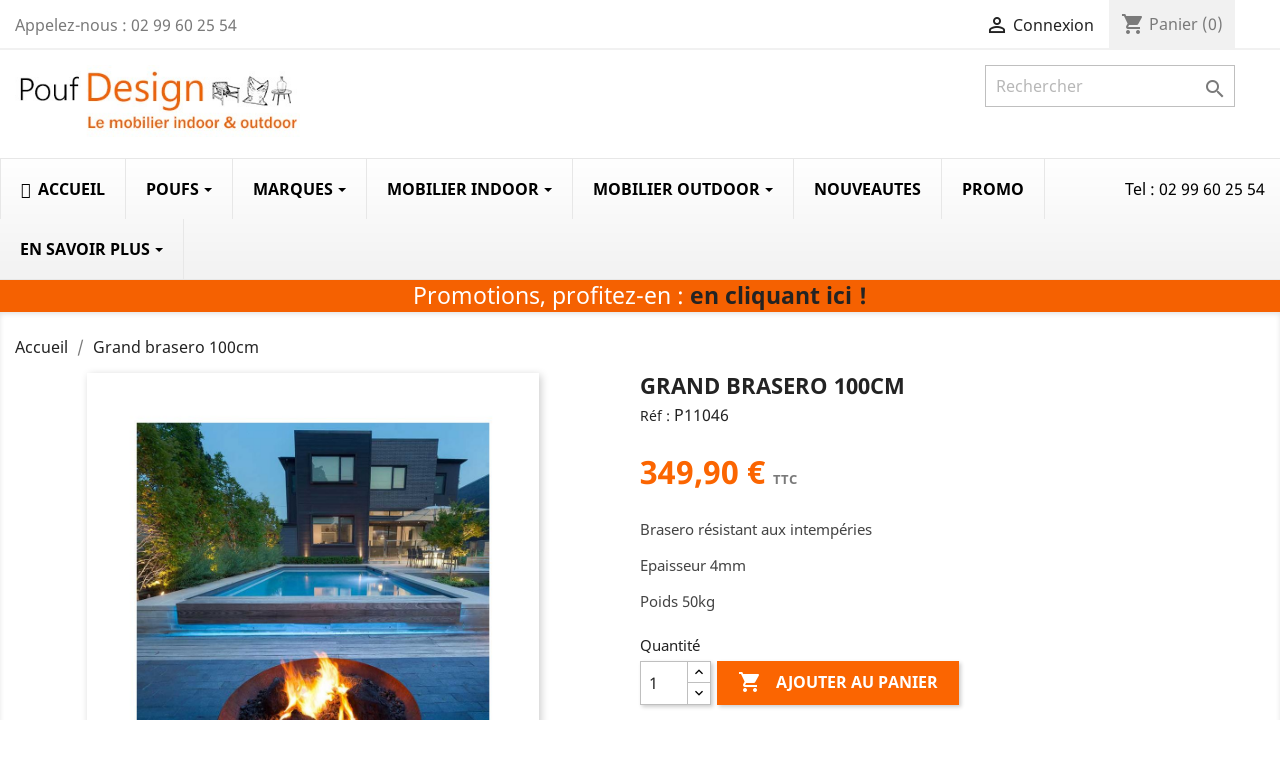

--- FILE ---
content_type: text/html; charset=utf-8
request_url: https://www.pouf-design.fr/1424-grand-brasero-100cm.html
body_size: 21250
content:
<!doctype html>
<html lang="fr">

  <head>
    
      
  <meta charset="utf-8">


  <meta http-equiv="x-ua-compatible" content="ie=edge">



  <link rel="canonical" href="https://www.pouf-design.fr/1424-grand-brasero-100cm.html">

  <title>Grand brasero aspect rouille très résistant</title>
  <meta name="description" content="Grand brasero de 1m de diamètre idéal pour apporter une touche de convivialité et de chaleur à vos soirées en extérieur. Réalisé en acier corten il est très résistant aux intempéries.">
  <meta name="keywords" content="">
      
                  <link rel="alternate" href="https://www.pouf-design.fr/1424-grand-brasero-100cm.html" hreflang="fr">
        



  <meta name="viewport" content="width=device-width, initial-scale=1">



  <link rel="icon" type="image/vnd.microsoft.icon" href="/img/favicon.ico?1567438339">
  <link rel="shortcut icon" type="image/x-icon" href="/img/favicon.ico?1567438339">



    <link rel="stylesheet" href="https://www.pouf-design.fr/themes/classic/assets/cache/theme-e4a78f179.css" type="text/css" media="all">

  <link href="https://fonts.googleapis.com/css2?family=Montserrat:wght@400&display=swap" rel="preload" as="font" type="font/woff2" crossorigin>



  

  <script type="text/javascript">
        var order_button_content = "Cr\u00e9er un devis";
        var prestashop = {"cart":{"products":[],"totals":{"total":{"type":"total","label":"Total","amount":0,"value":"0,00\u00a0\u20ac"},"total_including_tax":{"type":"total","label":"Total TTC","amount":0,"value":"0,00\u00a0\u20ac"},"total_excluding_tax":{"type":"total","label":"Total HT :","amount":0,"value":"0,00\u00a0\u20ac"}},"subtotals":{"products":{"type":"products","label":"Sous-total","amount":0,"value":"0,00\u00a0\u20ac"},"discounts":null,"shipping":{"type":"shipping","label":"Livraison","amount":0,"value":"gratuit"},"tax":null},"products_count":0,"summary_string":"0 articles","vouchers":{"allowed":1,"added":[]},"discounts":[],"minimalPurchase":0,"minimalPurchaseRequired":""},"currency":{"name":"euro","iso_code":"EUR","iso_code_num":"978","sign":"\u20ac"},"customer":{"lastname":null,"firstname":null,"email":null,"birthday":null,"newsletter":null,"newsletter_date_add":null,"optin":null,"website":null,"company":null,"siret":null,"ape":null,"is_logged":false,"gender":{"type":null,"name":null},"addresses":[]},"language":{"name":"Fran\u00e7ais (French)","iso_code":"fr","locale":"fr-FR","language_code":"fr","is_rtl":"0","date_format_lite":"d\/m\/Y","date_format_full":"d\/m\/Y H:i:s","id":1},"page":{"title":"","canonical":null,"meta":{"title":"Grand brasero aspect rouille tr\u00e8s r\u00e9sistant","description":"Grand brasero de 1m de diam\u00e8tre id\u00e9al pour apporter une touche de convivialit\u00e9 et de chaleur \u00e0 vos soir\u00e9es en ext\u00e9rieur. R\u00e9alis\u00e9 en acier corten il est tr\u00e8s r\u00e9sistant aux intemp\u00e9ries.","keywords":"","robots":"index"},"page_name":"product","body_classes":{"lang-fr":true,"lang-rtl":false,"country-FR":true,"currency-EUR":true,"layout-full-width":true,"page-product":true,"tax-display-enabled":true,"product-id-1424":true,"product-Grand brasero 100cm":true,"product-id-category-2":true,"product-id-manufacturer-0":true,"product-id-supplier-31":true,"product-available-for-order":true},"admin_notifications":[]},"shop":{"name":"Pouf Design","logo":"\/img\/pouf-design-logo-1565098228.jpg","stores_icon":"\/img\/logo_stores.png","favicon":"\/img\/favicon.ico"},"urls":{"base_url":"https:\/\/www.pouf-design.fr\/","current_url":"https:\/\/www.pouf-design.fr\/1424-grand-brasero-100cm.html","shop_domain_url":"https:\/\/www.pouf-design.fr","img_ps_url":"https:\/\/www.pouf-design.fr\/img\/","img_cat_url":"https:\/\/www.pouf-design.fr\/img\/c\/","img_lang_url":"https:\/\/www.pouf-design.fr\/img\/l\/","img_prod_url":"https:\/\/www.pouf-design.fr\/img\/p\/","img_manu_url":"https:\/\/www.pouf-design.fr\/img\/m\/","img_sup_url":"https:\/\/www.pouf-design.fr\/img\/su\/","img_ship_url":"https:\/\/www.pouf-design.fr\/img\/s\/","img_store_url":"https:\/\/www.pouf-design.fr\/img\/st\/","img_col_url":"https:\/\/www.pouf-design.fr\/img\/co\/","img_url":"https:\/\/www.pouf-design.fr\/themes\/classic\/assets\/img\/","css_url":"https:\/\/www.pouf-design.fr\/themes\/classic\/assets\/css\/","js_url":"https:\/\/www.pouf-design.fr\/themes\/classic\/assets\/js\/","pic_url":"https:\/\/www.pouf-design.fr\/upload\/","pages":{"address":"https:\/\/www.pouf-design.fr\/adresse","addresses":"https:\/\/www.pouf-design.fr\/adresses","authentication":"https:\/\/www.pouf-design.fr\/connexion","cart":"https:\/\/www.pouf-design.fr\/panier","category":"https:\/\/www.pouf-design.fr\/index.php?controller=category","cms":"https:\/\/www.pouf-design.fr\/index.php?controller=cms","contact":"https:\/\/www.pouf-design.fr\/nous-contacter","discount":"https:\/\/www.pouf-design.fr\/reduction","guest_tracking":"https:\/\/www.pouf-design.fr\/suivi-commande-invite","history":"https:\/\/www.pouf-design.fr\/historique-commandes","identity":"https:\/\/www.pouf-design.fr\/identite","index":"https:\/\/www.pouf-design.fr\/","my_account":"https:\/\/www.pouf-design.fr\/mon-compte","order_confirmation":"https:\/\/www.pouf-design.fr\/confirmation-commande","order_detail":"https:\/\/www.pouf-design.fr\/index.php?controller=order-detail","order_follow":"https:\/\/www.pouf-design.fr\/suivi-commande","order":"https:\/\/www.pouf-design.fr\/commande","order_return":"https:\/\/www.pouf-design.fr\/index.php?controller=order-return","order_slip":"https:\/\/www.pouf-design.fr\/avoirs","pagenotfound":"https:\/\/www.pouf-design.fr\/page-introuvable","password":"https:\/\/www.pouf-design.fr\/recuperation-mot-de-passe","pdf_invoice":"https:\/\/www.pouf-design.fr\/index.php?controller=pdf-invoice","pdf_order_return":"https:\/\/www.pouf-design.fr\/index.php?controller=pdf-order-return","pdf_order_slip":"https:\/\/www.pouf-design.fr\/index.php?controller=pdf-order-slip","prices_drop":"https:\/\/www.pouf-design.fr\/promotions","product":"https:\/\/www.pouf-design.fr\/index.php?controller=product","search":"https:\/\/www.pouf-design.fr\/recherche","sitemap":"https:\/\/www.pouf-design.fr\/sitemap","stores":"https:\/\/www.pouf-design.fr\/magasins","supplier":"https:\/\/www.pouf-design.fr\/fournisseur","register":"https:\/\/www.pouf-design.fr\/connexion?create_account=1","order_login":"https:\/\/www.pouf-design.fr\/commande?login=1"},"alternative_langs":{"fr":"https:\/\/www.pouf-design.fr\/1424-grand-brasero-100cm.html"},"theme_assets":"\/themes\/classic\/assets\/","actions":{"logout":"https:\/\/www.pouf-design.fr\/?mylogout="},"no_picture_image":{"bySize":{"small":{"url":"https:\/\/www.pouf-design.fr\/img\/p\/fr-default-small.jpg","width":98,"height":98},"small_default":{"url":"https:\/\/www.pouf-design.fr\/img\/p\/fr-default-small_default.jpg","width":98,"height":98},"cart_default":{"url":"https:\/\/www.pouf-design.fr\/img\/p\/fr-default-cart_default.jpg","width":125,"height":125},"home_default":{"url":"https:\/\/www.pouf-design.fr\/img\/p\/fr-default-home_default.jpg","width":250,"height":250},"medium_default":{"url":"https:\/\/www.pouf-design.fr\/img\/p\/fr-default-medium_default.jpg","width":452,"height":452},"large_default":{"url":"https:\/\/www.pouf-design.fr\/img\/p\/fr-default-large_default.jpg","width":1000,"height":1000}},"small":{"url":"https:\/\/www.pouf-design.fr\/img\/p\/fr-default-small.jpg","width":98,"height":98},"medium":{"url":"https:\/\/www.pouf-design.fr\/img\/p\/fr-default-home_default.jpg","width":250,"height":250},"large":{"url":"https:\/\/www.pouf-design.fr\/img\/p\/fr-default-large_default.jpg","width":1000,"height":1000},"legend":""}},"configuration":{"display_taxes_label":true,"is_catalog":false,"show_prices":true,"opt_in":{"partner":false},"quantity_discount":{"type":"discount","label":"Remise"},"voucher_enabled":1,"return_enabled":1},"field_required":[],"breadcrumb":{"links":[{"title":"Accueil","url":"https:\/\/www.pouf-design.fr\/"},{"title":"Grand brasero 100cm","url":"https:\/\/www.pouf-design.fr\/1424-grand-brasero-100cm.html"}],"count":2},"link":{"protocol_link":"https:\/\/","protocol_content":"https:\/\/"},"time":1768902605,"static_token":"e27f96d4036976a58e094ef7b0bb935d","token":"17535b34874becf0c974f1f0810ee9ea"};
        var prestashopFacebookAjaxController = "https:\/\/www.pouf-design.fr\/module\/ps_facebook\/Ajax";
        var static_blocks = [{"id_static_block":"10","id_static_block_template":"0","hook":"home","status":"1","custom_css":"0","title_active":"0","position":"0","css":"","date_from":"0000-00-00 00:00:00","date_to":"0000-00-00 00:00:00","date_add":"2023-09-26 16:08:12","date_upd":"2025-03-12 11:58:26","id_lang":"1","block_title":"","content":"<table>\n<tbody>\n<tr>\n<td><a href=\"https:\/\/www.pouf-design.fr\/172-textile-home\"><img src=\"https:\/\/www.pouf-design.fr\/img\/cms\/MADAM%20STOLTZ.png\" alt=\"MADAM%20STOLTZ.png\" \/><\/a><\/td>\n<td><a href=\"https:\/\/www.pouf-design.fr\/141-mobilier-outdoor\"><img src=\"https:\/\/www.pouf-design.fr\/img\/cms\/MOBILIER%20INDOOR_1.png\" alt=\"MOBILIER%20INDOOR_1.png\" \/><\/a><\/td>\n<\/tr>\n<\/tbody>\n<\/table>\n<br \/><br \/>","id_group":"1","conditions":[]}];
      </script>



  <style>.ets_mm_megamenu .mm_menus_li h4,
.ets_mm_megamenu .mm_menus_li h5,
.ets_mm_megamenu .mm_menus_li h6,
.ets_mm_megamenu .mm_menus_li h1,
.ets_mm_megamenu .mm_menus_li h2,
.ets_mm_megamenu .mm_menus_li h3,
.ets_mm_megamenu .mm_menus_li h4 *:not(i),
.ets_mm_megamenu .mm_menus_li h5 *:not(i),
.ets_mm_megamenu .mm_menus_li h6 *:not(i),
.ets_mm_megamenu .mm_menus_li h1 *:not(i),
.ets_mm_megamenu .mm_menus_li h2 *:not(i),
.ets_mm_megamenu .mm_menus_li h3 *:not(i),
.ets_mm_megamenu .mm_menus_li > a{
    font-family: inherit;
}
.ets_mm_megamenu *:not(.fa):not(i){
    font-family: inherit;
}

.ets_mm_block *{
    font-size: 14px;
}    

@media (min-width: 768px){
/*layout 1*/
    .ets_mm_megamenu.layout_layout1{
        background: ;
    }
    .layout_layout1 .ets_mm_megamenu_content{
      background: linear-gradient(#FFFFFF, #F2F2F2) repeat scroll 0 0 rgba(0, 0, 0, 0);
      background: -webkit-linear-gradient(#FFFFFF, #F2F2F2) repeat scroll 0 0 rgba(0, 0, 0, 0);
      background: -o-linear-gradient(#FFFFFF, #F2F2F2) repeat scroll 0 0 rgba(0, 0, 0, 0);
    }
    .ets_mm_megamenu.layout_layout1:not(.ybc_vertical_menu) .mm_menus_ul{
         background: ;
    }

    #header .layout_layout1:not(.ybc_vertical_menu) .mm_menus_li > a,
    .layout_layout1 .ybc-menu-vertical-button,
    .layout_layout1 .mm_extra_item *{
        color: #000000
    }
    .layout_layout1 .ybc-menu-vertical-button .ybc-menu-button-toggle_icon_default .icon-bar{
        background-color: #000000
    }
    .layout_layout1 .mm_menus_li:hover > a, 
    .layout_layout1 .mm_menus_li.active > a,
    #header .layout_layout1 .mm_menus_li:hover > a,
    .layout_layout1:hover .ybc-menu-vertical-button,
    .layout_layout1 .mm_extra_item button[type="submit"]:hover i,
    #header .layout_layout1 .mm_menus_li.active > a{
        color: #f36100;
    }
    
    .layout_layout1:not(.ybc_vertical_menu) .mm_menus_li > a:before,
    .layout_layout1.ybc_vertical_menu:hover .ybc-menu-vertical-button:before,
    .layout_layout1:hover .ybc-menu-vertical-button .ybc-menu-button-toggle_icon_default .icon-bar,
    .ybc-menu-vertical-button.layout_layout1:hover{background-color: #f36100;}
    
    .layout_layout1:not(.ybc_vertical_menu) .mm_menus_li:hover > a,
    .ets_mm_megamenu.layout_layout1.ybc_vertical_menu:hover,
    #header .layout_layout1:not(.ybc_vertical_menu) .mm_menus_li:hover > a,
    .ets_mm_megamenu.layout_layout1.ybc_vertical_menu:hover{
        background: #ffffff;
    }
    
    .layout_layout1.ets_mm_megamenu .mm_columns_ul,
    .layout_layout1.ybc_vertical_menu .mm_menus_ul{
        background-color: #ffffff;
    }
    #header .layout_layout1 .ets_mm_block_content a,
    #header .layout_layout1 .ets_mm_block_content p,
    .layout_layout1.ybc_vertical_menu .mm_menus_li > a,
    #header .layout_layout1.ybc_vertical_menu .mm_menus_li > a{
        color: #414141;
    }
    
    .layout_layout1 .mm_columns_ul h1,
    .layout_layout1 .mm_columns_ul h2,
    .layout_layout1 .mm_columns_ul h3,
    .layout_layout1 .mm_columns_ul h4,
    .layout_layout1 .mm_columns_ul h5,
    .layout_layout1 .mm_columns_ul h6,
    .layout_layout1 .mm_columns_ul .ets_mm_block > h1 a,
    .layout_layout1 .mm_columns_ul .ets_mm_block > h2 a,
    .layout_layout1 .mm_columns_ul .ets_mm_block > h3 a,
    .layout_layout1 .mm_columns_ul .ets_mm_block > h4 a,
    .layout_layout1 .mm_columns_ul .ets_mm_block > h5 a,
    .layout_layout1 .mm_columns_ul .ets_mm_block > h6 a,
    #header .layout_layout1 .mm_columns_ul .ets_mm_block > h1 a,
    #header .layout_layout1 .mm_columns_ul .ets_mm_block > h2 a,
    #header .layout_layout1 .mm_columns_ul .ets_mm_block > h3 a,
    #header .layout_layout1 .mm_columns_ul .ets_mm_block > h4 a,
    #header .layout_layout1 .mm_columns_ul .ets_mm_block > h5 a,
    #header .layout_layout1 .mm_columns_ul .ets_mm_block > h6 a,
    .layout_layout1 .mm_columns_ul .h1,
    .layout_layout1 .mm_columns_ul .h2,
    .layout_layout1 .mm_columns_ul .h3,
    .layout_layout1 .mm_columns_ul .h4,
    .layout_layout1 .mm_columns_ul .h5,
    .layout_layout1 .mm_columns_ul .h6{
        color: #414141;
    }
    
    
    .layout_layout1 li:hover > a,
    .layout_layout1 li > a:hover,
    .layout_layout1 .mm_tabs_li.open .mm_tab_toggle_title,
    .layout_layout1 .mm_tabs_li.open .mm_tab_toggle_title a,
    .layout_layout1 .mm_tabs_li:hover .mm_tab_toggle_title,
    .layout_layout1 .mm_tabs_li:hover .mm_tab_toggle_title a,
    #header .layout_layout1 .mm_tabs_li.open .mm_tab_toggle_title,
    #header .layout_layout1 .mm_tabs_li.open .mm_tab_toggle_title a,
    #header .layout_layout1 .mm_tabs_li:hover .mm_tab_toggle_title,
    #header .layout_layout1 .mm_tabs_li:hover .mm_tab_toggle_title a,
    .layout_layout1.ybc_vertical_menu .mm_menus_li > a,
    #header .layout_layout1 li:hover > a,
    .layout_layout1.ybc_vertical_menu .mm_menus_li:hover > a,
    #header .layout_layout1.ybc_vertical_menu .mm_menus_li:hover > a,
    #header .layout_layout1 .mm_columns_ul .mm_block_type_product .product-title > a:hover,
    #header .layout_layout1 li > a:hover{color: #f36100;}
    
    
/*end layout 1*/
    
    
    /*layout 2*/
    .ets_mm_megamenu.layout_layout2{
        background-color: #3cabdb;
    }
    
    #header .layout_layout2:not(.ybc_vertical_menu) .mm_menus_li > a,
    .layout_layout2 .ybc-menu-vertical-button,
    .layout_layout2 .mm_extra_item *{
        color: #ffffff
    }
    .layout_layout2 .ybc-menu-vertical-button .ybc-menu-button-toggle_icon_default .icon-bar{
        background-color: #ffffff
    }
    .layout_layout2:not(.ybc_vertical_menu) .mm_menus_li:hover > a, 
    .layout_layout2:not(.ybc_vertical_menu) .mm_menus_li.active > a,
    #header .layout_layout2:not(.ybc_vertical_menu) .mm_menus_li:hover > a,
    .layout_layout2:hover .ybc-menu-vertical-button,
    .layout_layout2 .mm_extra_item button[type="submit"]:hover i,
    #header .layout_layout2:not(.ybc_vertical_menu) .mm_menus_li.active > a{color: #ffffff;}
    
    .layout_layout2:hover .ybc-menu-vertical-button .ybc-menu-button-toggle_icon_default .icon-bar{
        background-color: #ffffff;
    }
    .layout_layout2:not(.ybc_vertical_menu) .mm_menus_li:hover > a,
    #header .layout_layout2:not(.ybc_vertical_menu) .mm_menus_li:hover > a,
    .ets_mm_megamenu.layout_layout2.ybc_vertical_menu:hover{
        background-color: #50b4df;
    }
    
    .layout_layout2.ets_mm_megamenu .mm_columns_ul,
    .layout_layout2.ybc_vertical_menu .mm_menus_ul{
        background-color: #ffffff;
    }
    #header .layout_layout2 .ets_mm_block_content a,
    .layout_layout2.ybc_vertical_menu .mm_menus_li > a,
    #header .layout_layout2.ybc_vertical_menu .mm_menus_li > a,
    #header .layout_layout2 .ets_mm_block_content p{
        color: #666666;
    }
    
    .layout_layout2 .mm_columns_ul h1,
    .layout_layout2 .mm_columns_ul h2,
    .layout_layout2 .mm_columns_ul h3,
    .layout_layout2 .mm_columns_ul h4,
    .layout_layout2 .mm_columns_ul h5,
    .layout_layout2 .mm_columns_ul h6,
    .layout_layout2 .mm_columns_ul .ets_mm_block > h1 a,
    .layout_layout2 .mm_columns_ul .ets_mm_block > h2 a,
    .layout_layout2 .mm_columns_ul .ets_mm_block > h3 a,
    .layout_layout2 .mm_columns_ul .ets_mm_block > h4 a,
    .layout_layout2 .mm_columns_ul .ets_mm_block > h5 a,
    .layout_layout2 .mm_columns_ul .ets_mm_block > h6 a,
    #header .layout_layout2 .mm_columns_ul .ets_mm_block > h1 a,
    #header .layout_layout2 .mm_columns_ul .ets_mm_block > h2 a,
    #header .layout_layout2 .mm_columns_ul .ets_mm_block > h3 a,
    #header .layout_layout2 .mm_columns_ul .ets_mm_block > h4 a,
    #header .layout_layout2 .mm_columns_ul .ets_mm_block > h5 a,
    #header .layout_layout2 .mm_columns_ul .ets_mm_block > h6 a,
    .layout_layout2 .mm_columns_ul .h1,
    .layout_layout2 .mm_columns_ul .h2,
    .layout_layout2 .mm_columns_ul .h3,
    .layout_layout2 .mm_columns_ul .h4,
    .layout_layout2 .mm_columns_ul .h5,
    .layout_layout2 .mm_columns_ul .h6{
        color: #414141;
    }
    
    
    .layout_layout2 li:hover > a,
    .layout_layout2 li > a:hover,
    .layout_layout2 .mm_tabs_li.open .mm_tab_toggle_title,
    .layout_layout2 .mm_tabs_li.open .mm_tab_toggle_title a,
    .layout_layout2 .mm_tabs_li:hover .mm_tab_toggle_title,
    .layout_layout2 .mm_tabs_li:hover .mm_tab_toggle_title a,
    #header .layout_layout2 .mm_tabs_li.open .mm_tab_toggle_title,
    #header .layout_layout2 .mm_tabs_li.open .mm_tab_toggle_title a,
    #header .layout_layout2 .mm_tabs_li:hover .mm_tab_toggle_title,
    #header .layout_layout2 .mm_tabs_li:hover .mm_tab_toggle_title a,
    #header .layout_layout2 li:hover > a,
    .layout_layout2.ybc_vertical_menu .mm_menus_li > a,
    .layout_layout2.ybc_vertical_menu .mm_menus_li:hover > a,
    #header .layout_layout2.ybc_vertical_menu .mm_menus_li:hover > a,
    #header .layout_layout2 .mm_columns_ul .mm_block_type_product .product-title > a:hover,
    #header .layout_layout2 li > a:hover{color: #fc4444;}
    
    
    
    /*layout 3*/
    .ets_mm_megamenu.layout_layout3,
    .layout_layout3 .mm_tab_li_content{
        background-color: #333333;
        
    }
    #header .layout_layout3:not(.ybc_vertical_menu) .mm_menus_li > a,
    .layout_layout3 .ybc-menu-vertical-button,
    .layout_layout3 .mm_extra_item *{
        color: #ffffff
    }
    .layout_layout3 .ybc-menu-vertical-button .ybc-menu-button-toggle_icon_default .icon-bar{
        background-color: #ffffff
    }
    .layout_layout3 .mm_menus_li:hover > a, 
    .layout_layout3 .mm_menus_li.active > a,
    .layout_layout3 .mm_extra_item button[type="submit"]:hover i,
    #header .layout_layout3 .mm_menus_li:hover > a,
    #header .layout_layout3 .mm_menus_li.active > a,
    .layout_layout3:hover .ybc-menu-vertical-button,
    .layout_layout3:hover .ybc-menu-vertical-button .ybc-menu-button-toggle_icon_default .icon-bar{
        color: #ffffff;
    }
    
    .layout_layout3:not(.ybc_vertical_menu) .mm_menus_li:hover > a,
    #header .layout_layout3:not(.ybc_vertical_menu) .mm_menus_li:hover > a,
    .ets_mm_megamenu.layout_layout3.ybc_vertical_menu:hover,
    .layout_layout3 .mm_tabs_li.open .mm_columns_contents_ul,
    .layout_layout3 .mm_tabs_li.open .mm_tab_li_content {
        background-color: #000000;
    }
    .layout_layout3 .mm_tabs_li.open.mm_tabs_has_content .mm_tab_li_content .mm_tab_name::before{
        border-right-color: #000000;
    }
    .layout_layout3.ets_mm_megamenu .mm_columns_ul,
    .ybc_vertical_menu.layout_layout3 .mm_menus_ul.ets_mn_submenu_full_height .mm_menus_li:hover a::before,
    .layout_layout3.ybc_vertical_menu .mm_menus_ul{
        background-color: #000000;
        border-color: #000000;
    }
    #header .layout_layout3 .ets_mm_block_content a,
    #header .layout_layout3 .ets_mm_block_content p,
    .layout_layout3.ybc_vertical_menu .mm_menus_li > a,
    #header .layout_layout3.ybc_vertical_menu .mm_menus_li > a{
        color: #dcdcdc;
    }
    
    .layout_layout3 .mm_columns_ul h1,
    .layout_layout3 .mm_columns_ul h2,
    .layout_layout3 .mm_columns_ul h3,
    .layout_layout3 .mm_columns_ul h4,
    .layout_layout3 .mm_columns_ul h5,
    .layout_layout3 .mm_columns_ul h6,
    .layout_layout3 .mm_columns_ul .ets_mm_block > h1 a,
    .layout_layout3 .mm_columns_ul .ets_mm_block > h2 a,
    .layout_layout3 .mm_columns_ul .ets_mm_block > h3 a,
    .layout_layout3 .mm_columns_ul .ets_mm_block > h4 a,
    .layout_layout3 .mm_columns_ul .ets_mm_block > h5 a,
    .layout_layout3 .mm_columns_ul .ets_mm_block > h6 a,
    #header .layout_layout3 .mm_columns_ul .ets_mm_block > h1 a,
    #header .layout_layout3 .mm_columns_ul .ets_mm_block > h2 a,
    #header .layout_layout3 .mm_columns_ul .ets_mm_block > h3 a,
    #header .layout_layout3 .mm_columns_ul .ets_mm_block > h4 a,
    #header .layout_layout3 .mm_columns_ul .ets_mm_block > h5 a,
    #header .layout_layout3 .mm_columns_ul .ets_mm_block > h6 a,
    .layout_layout3 .mm_columns_ul .h1,
    .layout_layout3 .mm_columns_ul .h2,
    .layout_layout3 .mm_columns_ul .h3,
    .layout_layout3.ybc_vertical_menu .mm_menus_li:hover > a,
    #header .layout_layout3.ybc_vertical_menu .mm_menus_li:hover > a,
    .layout_layout3 .mm_columns_ul .h4,
    .layout_layout3 .mm_columns_ul .h5,
    .layout_layout3 .mm_columns_ul .h6{
        color: #ec4249;
    }
    
    
    .layout_layout3 li:hover > a,
    .layout_layout3 li > a:hover,
    .layout_layout3 .mm_tabs_li.open .mm_tab_toggle_title,
    .layout_layout3 .mm_tabs_li.open .mm_tab_toggle_title a,
    .layout_layout3 .mm_tabs_li:hover .mm_tab_toggle_title,
    .layout_layout3 .mm_tabs_li:hover .mm_tab_toggle_title a,
    #header .layout_layout3 .mm_tabs_li.open .mm_tab_toggle_title,
    #header .layout_layout3 .mm_tabs_li.open .mm_tab_toggle_title a,
    #header .layout_layout3 .mm_tabs_li:hover .mm_tab_toggle_title,
    #header .layout_layout3 .mm_tabs_li:hover .mm_tab_toggle_title a,
    #header .layout_layout3 li:hover > a,
    #header .layout_layout3 .mm_columns_ul .mm_block_type_product .product-title > a:hover,
    #header .layout_layout3 li > a:hover,
    .layout_layout3.ybc_vertical_menu .mm_menus_li > a,
    .layout_layout3 .has-sub .ets_mm_categories li > a:hover,
    #header .layout_layout3 .has-sub .ets_mm_categories li > a:hover{color: #fc4444;}
    
    
    /*layout 4*/
    
    .ets_mm_megamenu.layout_layout4{
        background-color: #ffffff;
    }
    .ets_mm_megamenu.layout_layout4:not(.ybc_vertical_menu) .mm_menus_ul{
         background: #ffffff;
    }

    #header .layout_layout4:not(.ybc_vertical_menu) .mm_menus_li > a,
    .layout_layout4 .ybc-menu-vertical-button,
    .layout_layout4 .mm_extra_item *{
        color: #333333
    }
    .layout_layout4 .ybc-menu-vertical-button .ybc-menu-button-toggle_icon_default .icon-bar{
        background-color: #333333
    }
    
    .layout_layout4 .mm_menus_li:hover > a, 
    .layout_layout4 .mm_menus_li.active > a,
    #header .layout_layout4 .mm_menus_li:hover > a,
    .layout_layout4:hover .ybc-menu-vertical-button,
    #header .layout_layout4 .mm_menus_li.active > a{color: #ffffff;}
    
    .layout_layout4:hover .ybc-menu-vertical-button .ybc-menu-button-toggle_icon_default .icon-bar{
        background-color: #ffffff;
    }
    
    .layout_layout4:not(.ybc_vertical_menu) .mm_menus_li:hover > a,
    .layout_layout4:not(.ybc_vertical_menu) .mm_menus_li.active > a,
    .layout_layout4:not(.ybc_vertical_menu) .mm_menus_li:hover > span, 
    .layout_layout4:not(.ybc_vertical_menu) .mm_menus_li.active > span,
    #header .layout_layout4:not(.ybc_vertical_menu) .mm_menus_li:hover > a, 
    #header .layout_layout4:not(.ybc_vertical_menu) .mm_menus_li.active > a,
    .layout_layout4:not(.ybc_vertical_menu) .mm_menus_li:hover > a,
    #header .layout_layout4:not(.ybc_vertical_menu) .mm_menus_li:hover > a,
    .ets_mm_megamenu.layout_layout4.ybc_vertical_menu:hover,
    #header .layout_layout4 .mm_menus_li:hover > span, 
    #header .layout_layout4 .mm_menus_li.active > span{
        background-color: #ec4249;
    }
    .layout_layout4 .ets_mm_megamenu_content {
      border-bottom-color: #ec4249;
    }
    
    .layout_layout4.ets_mm_megamenu .mm_columns_ul,
    .ybc_vertical_menu.layout_layout4 .mm_menus_ul .mm_menus_li:hover a::before,
    .layout_layout4.ybc_vertical_menu .mm_menus_ul{
        background-color: #ffffff;
    }
    #header .layout_layout4 .ets_mm_block_content a,
    .layout_layout4.ybc_vertical_menu .mm_menus_li > a,
    #header .layout_layout4.ybc_vertical_menu .mm_menus_li > a,
    #header .layout_layout4 .ets_mm_block_content p{
        color: #666666;
    }
    
    .layout_layout4 .mm_columns_ul h1,
    .layout_layout4 .mm_columns_ul h2,
    .layout_layout4 .mm_columns_ul h3,
    .layout_layout4 .mm_columns_ul h4,
    .layout_layout4 .mm_columns_ul h5,
    .layout_layout4 .mm_columns_ul h6,
    .layout_layout4 .mm_columns_ul .ets_mm_block > h1 a,
    .layout_layout4 .mm_columns_ul .ets_mm_block > h2 a,
    .layout_layout4 .mm_columns_ul .ets_mm_block > h3 a,
    .layout_layout4 .mm_columns_ul .ets_mm_block > h4 a,
    .layout_layout4 .mm_columns_ul .ets_mm_block > h5 a,
    .layout_layout4 .mm_columns_ul .ets_mm_block > h6 a,
    #header .layout_layout4 .mm_columns_ul .ets_mm_block > h1 a,
    #header .layout_layout4 .mm_columns_ul .ets_mm_block > h2 a,
    #header .layout_layout4 .mm_columns_ul .ets_mm_block > h3 a,
    #header .layout_layout4 .mm_columns_ul .ets_mm_block > h4 a,
    #header .layout_layout4 .mm_columns_ul .ets_mm_block > h5 a,
    #header .layout_layout4 .mm_columns_ul .ets_mm_block > h6 a,
    .layout_layout4 .mm_columns_ul .h1,
    .layout_layout4 .mm_columns_ul .h2,
    .layout_layout4 .mm_columns_ul .h3,
    .layout_layout4 .mm_columns_ul .h4,
    .layout_layout4 .mm_columns_ul .h5,
    .layout_layout4 .mm_columns_ul .h6{
        color: #414141;
    }
    
    .layout_layout4 li:hover > a,
    .layout_layout4 li > a:hover,
    .layout_layout4 .mm_tabs_li.open .mm_tab_toggle_title,
    .layout_layout4 .mm_tabs_li.open .mm_tab_toggle_title a,
    .layout_layout4 .mm_tabs_li:hover .mm_tab_toggle_title,
    .layout_layout4 .mm_tabs_li:hover .mm_tab_toggle_title a,
    #header .layout_layout4 .mm_tabs_li.open .mm_tab_toggle_title,
    #header .layout_layout4 .mm_tabs_li.open .mm_tab_toggle_title a,
    #header .layout_layout4 .mm_tabs_li:hover .mm_tab_toggle_title,
    #header .layout_layout4 .mm_tabs_li:hover .mm_tab_toggle_title a,
    #header .layout_layout4 li:hover > a,
    .layout_layout4.ybc_vertical_menu .mm_menus_li > a,
    .layout_layout4.ybc_vertical_menu .mm_menus_li:hover > a,
    #header .layout_layout4.ybc_vertical_menu .mm_menus_li:hover > a,
    #header .layout_layout4 .mm_columns_ul .mm_block_type_product .product-title > a:hover,
    #header .layout_layout4 li > a:hover{color: #ec4249;}
    
    /* end layout 4*/
    
    
    
    
    /* Layout 5*/
    .ets_mm_megamenu.layout_layout5{
        background-color: #f6f6f6;
    }
    .ets_mm_megamenu.layout_layout5:not(.ybc_vertical_menu) .mm_menus_ul{
         background: #f6f6f6;
    }
    
    #header .layout_layout5:not(.ybc_vertical_menu) .mm_menus_li > a,
    .layout_layout5 .ybc-menu-vertical-button,
    .layout_layout5 .mm_extra_item *{
        color: #333333
    }
    .layout_layout5 .ybc-menu-vertical-button .ybc-menu-button-toggle_icon_default .icon-bar{
        background-color: #333333
    }
    .layout_layout5 .mm_menus_li:hover > a, 
    .layout_layout5 .mm_menus_li.active > a,
    .layout_layout5 .mm_extra_item button[type="submit"]:hover i,
    #header .layout_layout5 .mm_menus_li:hover > a,
    #header .layout_layout5 .mm_menus_li.active > a,
    .layout_layout5:hover .ybc-menu-vertical-button{
        color: #ec4249;
    }
    .layout_layout5:hover .ybc-menu-vertical-button .ybc-menu-button-toggle_icon_default .icon-bar{
        background-color: #ec4249;
    }
    
    .layout_layout5 .mm_menus_li > a:before{background-color: #ec4249;}
    

    .layout_layout5:not(.ybc_vertical_menu) .mm_menus_li:hover > a,
    #header .layout_layout5:not(.ybc_vertical_menu) .mm_menus_li:hover > a,
    .ets_mm_megamenu.layout_layout5.ybc_vertical_menu:hover,
    #header .layout_layout5 .mm_menus_li:hover > a{
        background-color: ;
    }
    
    .layout_layout5.ets_mm_megamenu .mm_columns_ul,
    .ybc_vertical_menu.layout_layout5 .mm_menus_ul .mm_menus_li:hover a::before,
    .layout_layout5.ybc_vertical_menu .mm_menus_ul{
        background-color: #ffffff;
    }
    #header .layout_layout5 .ets_mm_block_content a,
    .layout_layout5.ybc_vertical_menu .mm_menus_li > a,
    #header .layout_layout5.ybc_vertical_menu .mm_menus_li > a,
    #header .layout_layout5 .ets_mm_block_content p{
        color: #333333;
    }
    
    .layout_layout5 .mm_columns_ul h1,
    .layout_layout5 .mm_columns_ul h2,
    .layout_layout5 .mm_columns_ul h3,
    .layout_layout5 .mm_columns_ul h4,
    .layout_layout5 .mm_columns_ul h5,
    .layout_layout5 .mm_columns_ul h6,
    .layout_layout5 .mm_columns_ul .ets_mm_block > h1 a,
    .layout_layout5 .mm_columns_ul .ets_mm_block > h2 a,
    .layout_layout5 .mm_columns_ul .ets_mm_block > h3 a,
    .layout_layout5 .mm_columns_ul .ets_mm_block > h4 a,
    .layout_layout5 .mm_columns_ul .ets_mm_block > h5 a,
    .layout_layout5 .mm_columns_ul .ets_mm_block > h6 a,
    #header .layout_layout5 .mm_columns_ul .ets_mm_block > h1 a,
    #header .layout_layout5 .mm_columns_ul .ets_mm_block > h2 a,
    #header .layout_layout5 .mm_columns_ul .ets_mm_block > h3 a,
    #header .layout_layout5 .mm_columns_ul .ets_mm_block > h4 a,
    #header .layout_layout5 .mm_columns_ul .ets_mm_block > h5 a,
    #header .layout_layout5 .mm_columns_ul .ets_mm_block > h6 a,
    .layout_layout5 .mm_columns_ul .h1,
    .layout_layout5 .mm_columns_ul .h2,
    .layout_layout5 .mm_columns_ul .h3,
    .layout_layout5 .mm_columns_ul .h4,
    .layout_layout5 .mm_columns_ul .h5,
    .layout_layout5 .mm_columns_ul .h6{
        color: #414141;
    }
    
    .layout_layout5 li:hover > a,
    .layout_layout5 li > a:hover,
    .layout_layout5 .mm_tabs_li.open .mm_tab_toggle_title,
    .layout_layout5 .mm_tabs_li.open .mm_tab_toggle_title a,
    .layout_layout5 .mm_tabs_li:hover .mm_tab_toggle_title,
    .layout_layout5 .mm_tabs_li:hover .mm_tab_toggle_title a,
    #header .layout_layout5 .mm_tabs_li.open .mm_tab_toggle_title,
    #header .layout_layout5 .mm_tabs_li.open .mm_tab_toggle_title a,
    #header .layout_layout5 .mm_tabs_li:hover .mm_tab_toggle_title,
    #header .layout_layout5 .mm_tabs_li:hover .mm_tab_toggle_title a,
    .layout_layout5.ybc_vertical_menu .mm_menus_li > a,
    #header .layout_layout5 li:hover > a,
    .layout_layout5.ybc_vertical_menu .mm_menus_li:hover > a,
    #header .layout_layout5.ybc_vertical_menu .mm_menus_li:hover > a,
    #header .layout_layout5 .mm_columns_ul .mm_block_type_product .product-title > a:hover,
    #header .layout_layout5 li > a:hover{color: #ec4249;}
    
    /*end layout 5*/
}


@media (max-width: 767px){
    .ybc-menu-vertical-button,
    .transition_floating .close_menu, 
    .transition_full .close_menu{
        background-color: #000000;
        color: #ffffff;
    }
    .transition_floating .close_menu *, 
    .transition_full .close_menu *,
    .ybc-menu-vertical-button .icon-bar{
        color: #ffffff;
    }

    .close_menu .icon-bar,
    .ybc-menu-vertical-button .icon-bar {
      background-color: #ffffff;
    }
    .mm_menus_back_icon{
        border-color: #ffffff;
    }
    
    .layout_layout1 .mm_menus_li:hover > a, 
    #header .layout_layout1 .mm_menus_li:hover > a{color: #f36100;}
    .layout_layout1 .mm_has_sub.mm_menus_li:hover .arrow::before{
        /*border-color: #f36100;*/
    }
    
    
    .layout_layout1 .mm_menus_li:hover > a,
    #header .layout_layout1 .mm_menus_li:hover > a{
        background-color: #ffffff;
    }
    .layout_layout1 li:hover > a,
    .layout_layout1 li > a:hover,
    #header .layout_layout1 li:hover > a,
    #header .layout_layout1 .mm_columns_ul .mm_block_type_product .product-title > a:hover,
    #header .layout_layout1 li > a:hover{
        color: #f36100;
    }
    
    /*------------------------------------------------------*/
    
    
    .layout_layout2 .mm_menus_li:hover > a, 
    #header .layout_layout2 .mm_menus_li:hover > a{color: #ffffff;}
    .layout_layout2 .mm_has_sub.mm_menus_li:hover .arrow::before{
        border-color: #ffffff;
    }
    
    .layout_layout2 .mm_menus_li:hover > a,
    #header .layout_layout2 .mm_menus_li:hover > a{
        background-color: #50b4df;
    }
    .layout_layout2 li:hover > a,
    .layout_layout2 li > a:hover,
    #header .layout_layout2 li:hover > a,
    #header .layout_layout2 .mm_columns_ul .mm_block_type_product .product-title > a:hover,
    #header .layout_layout2 li > a:hover{color: #fc4444;}
    
    /*------------------------------------------------------*/
    
    

    .layout_layout3 .mm_menus_li:hover > a, 
    #header .layout_layout3 .mm_menus_li:hover > a{
        color: #ffffff;
    }
    .layout_layout3 .mm_has_sub.mm_menus_li:hover .arrow::before{
        border-color: #ffffff;
    }
    
    .layout_layout3 .mm_menus_li:hover > a,
    #header .layout_layout3 .mm_menus_li:hover > a{
        background-color: #000000;
    }
    .layout_layout3 li:hover > a,
    .layout_layout3 li > a:hover,
    #header .layout_layout3 li:hover > a,
    #header .layout_layout3 .mm_columns_ul .mm_block_type_product .product-title > a:hover,
    #header .layout_layout3 li > a:hover,
    .layout_layout3 .has-sub .ets_mm_categories li > a:hover,
    #header .layout_layout3 .has-sub .ets_mm_categories li > a:hover{color: #fc4444;}
    
    
    
    /*------------------------------------------------------*/
    
    
    .layout_layout4 .mm_menus_li:hover > a, 
    #header .layout_layout4 .mm_menus_li:hover > a{
        color: #ffffff;
    }
    
    .layout_layout4 .mm_has_sub.mm_menus_li:hover .arrow::before{
        border-color: #ffffff;
    }
    
    .layout_layout4 .mm_menus_li:hover > a,
    #header .layout_layout4 .mm_menus_li:hover > a{
        background-color: #ec4249;
    }
    .layout_layout4 li:hover > a,
    .layout_layout4 li > a:hover,
    #header .layout_layout4 li:hover > a,
    #header .layout_layout4 .mm_columns_ul .mm_block_type_product .product-title > a:hover,
    #header .layout_layout4 li > a:hover{color: #ec4249;}
    
    
    /*------------------------------------------------------*/
    
    
    .layout_layout5 .mm_menus_li:hover > a, 
    #header .layout_layout5 .mm_menus_li:hover > a{color: #ec4249;}
    .layout_layout5 .mm_has_sub.mm_menus_li:hover .arrow::before{
        border-color: #ec4249;
    }
    
    .layout_layout5 .mm_menus_li:hover > a,
    #header .layout_layout5 .mm_menus_li:hover > a{
        background-color: ;
    }
    .layout_layout5 li:hover > a,
    .layout_layout5 li > a:hover,
    #header .layout_layout5 li:hover > a,
    #header .layout_layout5 .mm_columns_ul .mm_block_type_product .product-title > a:hover,
    #header .layout_layout5 li > a:hover{color: #ec4249;}
    
    /*------------------------------------------------------*/
    
    
    
    
}

















</style>
<script type="text/javascript" src="/js/jquery/jquery-1.11.0.min.js"></script><script type="text/javascript">
$(document).ready(function() {
	$('.static_block_content').each(function() {
		var ids = $(this).attr('id').split('_');
		var id_static_block = ids[1];
		if (typeof static_blocks !== 'undefined' && static_blocks.length) {
			for (var i = 0; i < static_blocks.length; i++) {
				if (id_static_block == parseInt(static_blocks[i].id_static_block)) {
					if (parseInt(static_blocks[i].id_static_block_template) && static_blocks[i].template) {
						$(this).html(static_blocks[i].template);
					} else {
						$(this).html(static_blocks[i].content);
					}
				}
			}
		}
	});
});
</script>
<!-- Module Sheraffreearea -->
<div id="sherafmultifreearea_text_block" class="block_content sherafmultifreeareal_block clearfix">
	</div>
<!-- /Module Sheraffreearea -->

<script type="text/javascript">
	(window.gaDevIds=window.gaDevIds||[]).push('d6YPbH');
	(function(i,s,o,g,r,a,m){i['GoogleAnalyticsObject']=r;i[r]=i[r]||function(){
	(i[r].q=i[r].q||[]).push(arguments)},i[r].l=1*new Date();a=s.createElement(o),
	m=s.getElementsByTagName(o)[0];a.async=1;a.src=g;m.parentNode.insertBefore(a,m)
	})(window,document,'script','https://www.google-analytics.com/analytics.js','ga');

            ga('create', 'UA-12123466-6', 'auto');
                    ga('set', 'anonymizeIp', true);
                ga('send', 'pageview');
    
    ga('require', 'ec');
</script>

<?php
/**
 * NOTICE OF LICENSE
 *
 * Smartsupp live chat - official plugin. Smartsupp is free live chat with visitor recording. 
 * The plugin enables you to create a free account or sign in with existing one. Pre-integrated 
 * customer info with WooCommerce (you will see names and emails of signed in webshop visitors).
 * Optional API for advanced chat box modifications.
 *
 * You must not modify, adapt or create derivative works of this source code
 *
 *  @author    Smartsupp
 *  @copyright 2021 Smartsupp.com
 *  @license   GPL-2.0+
**/ 
?>
<script type="text/javascript">
            var _smartsupp = _smartsupp || {};
            _smartsupp.key = 'ee5e6d239e838476418207853b051a5cdb6814c7';
_smartsupp.cookieDomain = '.www.pouf-design.fr';
_smartsupp.sitePlatform = 'Prestashop 1.7.5.2';
window.smartsupp||(function(d) {
                var s,c,o=smartsupp=function(){ o._.push(arguments)};o._=[];
                s=d.getElementsByTagName('script')[0];c=d.createElement('script');
                c.type='text/javascript';c.charset='utf-8';c.async=true;
                c.src='//www.smartsuppchat.com/loader.js';s.parentNode.insertBefore(c,s);
            })(document);
            </script><script type="text/javascript"></script>



    
  <meta property="og:type" content="product">
  <meta property="og:url" content="https://www.pouf-design.fr/1424-grand-brasero-100cm.html">
  <meta property="og:title" content="Grand brasero aspect rouille très résistant">
  <meta property="og:site_name" content="Pouf Design">
  <meta property="og:description" content="Grand brasero de 1m de diamètre idéal pour apporter une touche de convivialité et de chaleur à vos soirées en extérieur. Réalisé en acier corten il est très résistant aux intempéries.">
  <meta property="og:image" content="https://www.pouf-design.fr/4692-large_default/grand-brasero-100cm.jpg">
  <meta property="product:pretax_price:amount" content="291.583333">
  <meta property="product:pretax_price:currency" content="EUR">
  <meta property="product:price:amount" content="349.9">
  <meta property="product:price:currency" content="EUR">
    <meta property="product:weight:value" content="0.050000">
  <meta property="product:weight:units" content="kg">
  
  </head>

  <body id="product" class="lang-fr country-fr currency-eur layout-full-width page-product tax-display-enabled product-id-1424 product-grand-brasero-100cm product-id-category-2 product-id-manufacturer-0 product-id-supplier-31 product-available-for-order">

    
      
    

    <main>
      
              

      <header id="header">
        
          
  <div class="header-banner">
    
  </div>



  <nav class="header-nav">
    <div class="container">
      <div class="row">
        <div class="hidden-sm-down">
          <div class="col-md-4 col-xs-12">
            <div id="_desktop_contact_link">
  <div id="contact-link">
                Appelez-nous : <span>02 99 60 25 54</span>
      </div>
</div>

          </div>
		  <div class="col-md-4 col-xs-12">
							<p id="titredepage"></p>
					  </div>
          <div class="col-md-4 right-nav">
              <div id="_desktop_user_info">
  <div class="user-info">
          <a
        href="https://www.pouf-design.fr/mon-compte"
        title="Identifiez-vous"
        rel="nofollow"
      >
        <i class="material-icons">&#xE7FF;</i>
        <span class="hidden-sm-down">Connexion</span>
      </a>
      </div>
</div>
<div id="_desktop_cart">
  <div class="blockcart cart-preview inactive" data-refresh-url="//www.pouf-design.fr/module/ps_shoppingcart/ajax">
    <div class="header">
              <i class="material-icons shopping-cart">shopping_cart</i>
        <span class="hidden-sm-down">Panier</span>
        <span class="cart-products-count">(0)</span>
          </div>
  </div>
</div>

          </div>
        </div>
        <div class="hidden-md-up text-sm-center mobile">
          <div class="float-xs-left" id="menu-icon">
            <i class="material-icons d-inline">&#xE5D2;</i>
          </div>
          <div class="float-xs-right" id="_mobile_cart"></div>
          <div class="float-xs-right" id="_mobile_user_info"></div>
          <div class="top-logo" id="_mobile_logo"></div>
          <div class="clearfix"></div>
        </div>
      </div>
    </div>
  </nav>



  <div class="header-top">
    <div class="container">
       <div class="row">
	   
        <div class="col-md-2 hidden-sm-down" id="_desktop_logo">
                            <a href="https://www.pouf-design.fr/">
                  <img class="logo img-responsive" src="/img/pouf-design-logo-1565098228.jpg" alt="Pouf Design">
                </a>
            			
        </div>
        <div class="col-md-10 col-sm-12 position-static">
          <!-- Block search module TOP -->
<div id="search_widget" class="search-widget" data-search-controller-url="//www.pouf-design.fr/recherche">
	<form method="get" action="//www.pouf-design.fr/recherche">
		<input type="hidden" name="controller" value="search">
		<input type="text" name="s" value="" placeholder="Rechercher" aria-label="Rechercher">
		<button type="submit">
			<i class="material-icons search">&#xE8B6;</i>
      <span class="hidden-xl-down">Rechercher</span>
		</button>
	</form>
</div>
<!-- /Block search module TOP -->

          <div class="clearfix"></div>
        </div>
      </div>
      <div id="mobile_top_menu_wrapper" class="row hidden-md-up" style="display:none;">
        <div class="js-top-menu mobile" id="_mobile_top_menu"></div>
        <div class="js-top-menu-bottom">
          <div id="_mobile_currency_selector"></div>
          <div id="_mobile_language_selector"></div>
          <div id="_mobile_contact_link"></div>
        </div>
      </div>
    </div>
  </div>
      <div class="ets_mm_megamenu 
        layout_layout1 
         show_icon_in_mobile 
          
        transition_fade   
        transition_floating 
         
        sticky_enabled 
         
        ets-dir-ltr        hook-default        single_layout         disable_sticky_mobile         ">
        <div class="ets_mm_megamenu_content">
            <div class="container">
                <div class="ets_mm_megamenu_content_content">
                    <div class="ybc-menu-toggle ybc-menu-btn closed">
                        <span class="ybc-menu-button-toggle_icon">
                            <i class="icon-bar"></i>
                            <i class="icon-bar"></i>
                            <i class="icon-bar"></i>
                        </span>
                        Menu
                    </div>
                        <ul class="mm_menus_ul  " >
        <li class="close_menu">
            <div class="pull-left">
                <span class="mm_menus_back">
                    <i class="icon-bar"></i>
                    <i class="icon-bar"></i>
                    <i class="icon-bar"></i>
                </span>
                Menu
            </div>
            <div class="pull-right">
                <span class="mm_menus_back_icon"></span>
                Précédent
            </div>
        </li>
                    <li  class="mm_menus_li mm_sub_align_full" >
               <a  href="https://www.pouf-design.fr/" style="font-size:16px;">
                    <span class="mm_menu_content_title">
                                                    <i class="fa fa-home"></i>
                                                Accueil
                                                                    </span>
                </a>
                                                                                             
            </li>
                    <li  class="mm_menus_li mm_sub_align_full mm_has_sub" >
               <a  href="https://www.pouf-design.fr/57-tous-nos-poufs" style="font-size:16px;">
                    <span class="mm_menu_content_title">
                                                POUFS
                        <span class="mm_arrow"></span>                                            </span>
                </a>
                                                    <span class="arrow closed"></span>                                                <ul class="mm_columns_ul" style=" width:100%; font-size:14px;">
                                                                    <li class="mm_columns_li column_size_3 mm_breaker mm_has_sub">
                                                                                    <ul class="mm_blocks_ul">
                                                                                                    <li data-id-block="134" class="mm_blocks_li">
                                                            
    <div class="ets_mm_block mm_block_type_category ">
        <h4  style="font-size:16px">UTILISATION</h4>
        <div class="ets_mm_block_content">        
                                <ul class="ets_mm_categories">
                    <li >
                <a href="https://www.pouf-design.fr/63-pouf-piscine">Pouf piscine</a>
                            </li>
                    <li >
                <a href="https://www.pouf-design.fr/176-pouf-interieur">Pouf intérieur</a>
                            </li>
                    <li >
                <a href="https://www.pouf-design.fr/12-pouf-exterieur">Pouf extérieur</a>
                            </li>
                    <li >
                <a href="https://www.pouf-design.fr/11-pouf-enfant">Pouf enfant</a>
                            </li>
                    <li >
                <a href="https://www.pouf-design.fr/32-pouf-panier-chien">Pouf chien</a>
                            </li>
                    <li >
                <a href="https://www.pouf-design.fr/180-pouf-gonflable">Pouf gonflable</a>
                            </li>
            </ul>
                    </div>
    </div>
    <div class="clearfix"></div>

                                                    </li>
                                                                                                    <li data-id-block="136" class="mm_blocks_li">
                                                            
    <div class="ets_mm_block mm_block_type_category ">
        <h4  style="font-size:16px">MATIERE</h4>
        <div class="ets_mm_block_content">        
                                <ul class="ets_mm_categories">
                    <li >
                <a href="https://www.pouf-design.fr/51-pouf-billes">Pouf billes</a>
                            </li>
                    <li >
                <a href="https://www.pouf-design.fr/42-pouf-cuir">Pouf cuir</a>
                            </li>
                    <li >
                <a href="https://www.pouf-design.fr/95-pouf-velours">Pouf velours</a>
                            </li>
            </ul>
                    </div>
    </div>
    <div class="clearfix"></div>

                                                    </li>
                                                                                            </ul>
                                                                            </li>
                                                                    <li class="mm_columns_li column_size_3  mm_has_sub">
                                                                                    <ul class="mm_blocks_ul">
                                                                                                    <li data-id-block="133" class="mm_blocks_li">
                                                            
    <div class="ets_mm_block mm_block_type_category ">
        <h4  style="font-size:16px">FORMES</h4>
        <div class="ets_mm_block_content">        
                                <ul class="ets_mm_categories">
                    <li >
                <a href="https://www.pouf-design.fr/16-pouf-carre">Pouf carré</a>
                            </li>
                    <li >
                <a href="https://www.pouf-design.fr/62-pouf-fauteuil">Pouf fauteuil</a>
                            </li>
                    <li >
                <a href="https://www.pouf-design.fr/17-pouf-galet">Pouf galet</a>
                            </li>
                    <li >
                <a href="https://www.pouf-design.fr/14-pouf-geant">Pouf géant</a>
                            </li>
                    <li >
                <a href="https://www.pouf-design.fr/13-pouf-poire">Pouf poire</a>
                            </li>
                    <li >
                <a href="https://www.pouf-design.fr/177-pouf-rectangulaire">Pouf rectangulaire</a>
                            </li>
                    <li >
                <a href="https://www.pouf-design.fr/15-pouf-rond">Pouf rond</a>
                            </li>
            </ul>
                    </div>
    </div>
    <div class="clearfix"></div>

                                                    </li>
                                                                                                    <li data-id-block="137" class="mm_blocks_li">
                                                            
    <div class="ets_mm_block mm_block_type_category ">
        <h4  style="font-size:16px">ACCESSOIRES</h4>
        <div class="ets_mm_block_content">        
                                <ul class="ets_mm_categories">
                    <li >
                <a href="https://www.pouf-design.fr/40-billes-pouf-recharge">Billes pouf recharge</a>
                            </li>
                    <li >
                <a href="https://www.pouf-design.fr/53-coussin-billes">Coussin billes</a>
                            </li>
                    <li >
                <a href="https://www.pouf-design.fr/39-housse-pouf">Housse pouf</a>
                            </li>
            </ul>
                    </div>
    </div>
    <div class="clearfix"></div>

                                                    </li>
                                                                                            </ul>
                                                                            </li>
                                                                    <li class="mm_columns_li column_size_3  mm_has_sub">
                                                                                    <ul class="mm_blocks_ul">
                                                                                                    <li data-id-block="132" class="mm_blocks_li">
                                                            
    <div class="ets_mm_block mm_block_type_category ">
        <h4  style="font-size:16px">LES COULEURS</h4>
        <div class="ets_mm_block_content">        
                                <ul class="ets_mm_categories">
                    <li >
                <a href="https://www.pouf-design.fr/49-pouf-beige">Pouf beige</a>
                            </li>
                    <li >
                <a href="https://www.pouf-design.fr/19-pouf-blanc">Pouf blanc</a>
                            </li>
                    <li >
                <a href="https://www.pouf-design.fr/22-pouf-bleu">Pouf bleu</a>
                            </li>
                    <li >
                <a href="https://www.pouf-design.fr/23-pouf-gris">Pouf gris</a>
                            </li>
                    <li >
                <a href="https://www.pouf-design.fr/175-pouf-jaune">Pouf jaune</a>
                            </li>
                    <li >
                <a href="https://www.pouf-design.fr/27-pouf-marron">Pouf marron</a>
                            </li>
                    <li >
                <a href="https://www.pouf-design.fr/50-pouf-multicolore">Pouf multicolore</a>
                            </li>
                    <li >
                <a href="https://www.pouf-design.fr/18-pouf-noir">Pouf noir</a>
                            </li>
                    <li >
                <a href="https://www.pouf-design.fr/26-pouf-orange">Pouf orange</a>
                            </li>
                    <li >
                <a href="https://www.pouf-design.fr/25-pouf-rose">Pouf rose</a>
                            </li>
                    <li >
                <a href="https://www.pouf-design.fr/20-pouf-rouge">Pouf rouge</a>
                            </li>
                    <li >
                <a href="https://www.pouf-design.fr/21-pouf-vert">Pouf vert</a>
                            </li>
                    <li >
                <a href="https://www.pouf-design.fr/24-pouf-violet">Pouf violet</a>
                            </li>
            </ul>
                    </div>
    </div>
    <div class="clearfix"></div>

                                                    </li>
                                                                                            </ul>
                                                                            </li>
                                                                    <li class="mm_columns_li column_size_3  mm_has_sub">
                                                                                    <ul class="mm_blocks_ul">
                                                                                                    <li data-id-block="138" class="mm_blocks_li">
                                                            
    <div class="ets_mm_block mm_block_type_image mm_hide_title">
        <h4  style="font-size:16px"><a href="Poufs piscine"  style="font-size:16px"></a></h4>
        <div class="ets_mm_block_content">        
                            <a href="https://www.pouf-design.fr/63-pouf-piscine">                    <span class="mm_img_content">
                        <img src="/modules/ets_megamenu/views/img/upload/vignette-menu-poufs-piscine.jpg" alt="" />
                    </span>
                </a>                    </div>
    </div>
    <div class="clearfix"></div>

                                                    </li>
                                                                                            </ul>
                                                                            </li>
                                                            </ul>
                                         
            </li>
                    <li  class="mm_menus_li mm_sub_align_full mm_has_sub" >
               <a  href="https://www.pouf-design.fr/9-marques" style="font-size:16px;">
                    <span class="mm_menu_content_title">
                                                Marques
                        <span class="mm_arrow"></span>                                            </span>
                </a>
                                                    <span class="arrow closed"></span>                                                <ul class="mm_columns_ul" style=" width:100%; font-size:14px;">
                                                                    <li class="mm_columns_li column_size_3  mm_has_sub">
                                                                                    <ul class="mm_blocks_ul">
                                                                                                    <li data-id-block="161" class="mm_blocks_li">
                                                            
    <div class="ets_mm_block mm_block_type_category ">
        <h4  style="font-size:16px">Pouf Fatboy</h4>
        <div class="ets_mm_block_content">        
                                <ul class="ets_mm_categories">
                    <li >
                <a href="https://www.pouf-design.fr/28-pouf-fatboy">Tous les poufs Fatboy</a>
                            </li>
                    <li class="has-sub">
                <a href="https://www.pouf-design.fr/181-fatboy-d-interieur">Fatboy d&#039;intérieur</a>
                    <ul class="ets_mm_categories">
                    <li >
                <a href="https://www.pouf-design.fr/44-fatboy-pouf-original-interieur">Fatboy pouf Original intérieur</a>
                            </li>
                    <li >
                <a href="https://www.pouf-design.fr/55-original-junior-fatboy">Junior Fatboy</a>
                            </li>
                    <li >
                <a href="https://www.pouf-design.fr/182-fauteuils-fatboy">Fauteuils Fatboy</a>
                            </li>
                    <li >
                <a href="https://www.pouf-design.fr/183-pouf-d-appoint-interieur">Pouf d&#039;appoint intérieur</a>
                            </li>
                    <li >
                <a href="https://www.pouf-design.fr/46-pouf-chien-fatboy">Pouf chien Fatboy</a>
                            </li>
            </ul>
            </li>
                    <li class="has-sub">
                <a href="https://www.pouf-design.fr/45-fatboy-pouf-exterieur">Fatboy pouf extérieur</a>
                    <ul class="ets_mm_categories">
                    <li >
                <a href="https://www.pouf-design.fr/92-lamzac-fatboy">Lamzac Fatboy</a>
                            </li>
                    <li >
                <a href="https://www.pouf-design.fr/161-pouf-piscine-fatboy-floatzac">Pouf piscine Fatboy Floatzac</a>
                            </li>
                    <li >
                <a href="https://www.pouf-design.fr/184-pouf-d-appoint-exterieur">Pouf d&#039;appoint extérieur</a>
                            </li>
                    <li >
                <a href="https://www.pouf-design.fr/185-pouf-original-d-exterieur">Pouf original d&#039;extérieur</a>
                            </li>
            </ul>
            </li>
            </ul>
                    </div>
    </div>
    <div class="clearfix"></div>

                                                    </li>
                                                                                            </ul>
                                                                            </li>
                                                                    <li class="mm_columns_li column_size_3  mm_has_sub">
                                                                                    <ul class="mm_blocks_ul">
                                                                                                    <li data-id-block="163" class="mm_blocks_li">
                                                            
    <div class="ets_mm_block mm_block_type_category ">
        <h4  style="font-size:16px">POUF JUMBO BAG</h4>
        <div class="ets_mm_block_content">        
                                <ul class="ets_mm_categories">
                    <li >
                <a href="https://www.pouf-design.fr/196-tous-les-poufs-jumbo-bag">Tous les poufs jumbo bag</a>
                            </li>
                    <li class="has-sub">
                <a href="https://www.pouf-design.fr/186-pouf-jumbo-bag-d-interieur">Pouf Jumbo bag d&#039;intérieur</a>
                    <ul class="ets_mm_categories">
                    <li >
                <a href="https://www.pouf-design.fr/187-le-jumbo-original-d-interieur">Le jumbo original d&#039;intérieur</a>
                            </li>
                    <li >
                <a href="https://www.pouf-design.fr/188-le-pouf-poire-william-d-interieur">Le pouf poire William d&#039;intérieur</a>
                            </li>
                    <li >
                <a href="https://www.pouf-design.fr/189-le-jumbo-d-appoint-interieur">Le Jumbo d&#039;appoint intérieur</a>
                            </li>
            </ul>
            </li>
                    <li class="has-sub">
                <a href="https://www.pouf-design.fr/191-pouf-jumbo-bag-d-exterieur">Pouf Jumbo bag d&#039;extérieur</a>
                    <ul class="ets_mm_categories">
                    <li >
                <a href="https://www.pouf-design.fr/192-le-jumbo-original-d-exterieur">Le jumbo original d&#039;extérieur</a>
                            </li>
                    <li >
                <a href="https://www.pouf-design.fr/193-le-pouf-poire-william-d-exterieur">Le pouf poire William d&#039;extérieur</a>
                            </li>
                    <li >
                <a href="https://www.pouf-design.fr/194-le-jumbo-d-appoint-d-exterieur">Le jumbo d&#039;appoint d extérieur</a>
                            </li>
                    <li >
                <a href="https://www.pouf-design.fr/195-pouf-jumbo-piscine">Pouf jumbo piscine</a>
                            </li>
            </ul>
            </li>
            </ul>
                    </div>
    </div>
    <div class="clearfix"></div>

                                                    </li>
                                                                                            </ul>
                                                                            </li>
                                                                    <li class="mm_columns_li column_size_3  mm_has_sub">
                                                                                    <ul class="mm_blocks_ul">
                                                                                                    <li data-id-block="164" class="mm_blocks_li">
                                                            
    <div class="ets_mm_block mm_block_type_category ">
        <h4  style="font-size:16px">AUTRES MARQUES</h4>
        <div class="ets_mm_block_content">        
                                <ul class="ets_mm_categories">
                    <li >
                <a href="https://www.pouf-design.fr/29-pouf-the-bool">Pouf The Bool</a>
                            </li>
                    <li >
                <a href="https://www.pouf-design.fr/41-ball-chair-xl-boom">Pouf XL Boom</a>
                            </li>
                    <li >
                <a href="https://www.pouf-design.fr/85-pouf-terapy">Pouf Terapy</a>
                            </li>
                    <li >
                <a href="https://www.pouf-design.fr/48-pouf-king-bag">Pouf King Bag</a>
                            </li>
                    <li >
                <a href="https://www.pouf-design.fr/82-pouf-trimm-copenhagen">Pouf Trimm Copenhagen</a>
                            </li>
                    <li >
                <a href="https://www.pouf-design.fr/178-pouf-sitting-point">Pouf Sitting point</a>
                            </li>
                    <li >
                <a href="https://www.pouf-design.fr/179-autres-poufs">Autres poufs</a>
                            </li>
            </ul>
                    </div>
    </div>
    <div class="clearfix"></div>

                                                    </li>
                                                                                            </ul>
                                                                            </li>
                                                                    <li class="mm_columns_li column_size_3  mm_has_sub">
                                                                                    <ul class="mm_blocks_ul">
                                                                                                    <li data-id-block="165" class="mm_blocks_li">
                                                            
    <div class="ets_mm_block mm_block_type_image mm_hide_title">
        <h4  style="font-size:16px">Poufs Fatboy</h4>
        <div class="ets_mm_block_content">        
                            <a href="https://www.pouf-design.fr/28-pouf-fatboy">                    <span class="mm_img_content">
                        <img src="/modules/ets_megamenu/views/img/upload/vignette-menu-fatboy.jpg" alt="Poufs Fatboy" />
                    </span>
                </a>                    </div>
    </div>
    <div class="clearfix"></div>

                                                    </li>
                                                                                            </ul>
                                                                            </li>
                                                            </ul>
                                         
            </li>
                    <li  class="mm_menus_li mm_sub_align_full mm_has_sub" >
               <a  href="https://www.pouf-design.fr/142-mobilier-indoor" style="font-size:16px;">
                    <span class="mm_menu_content_title">
                                                MOBILIER INDOOR
                        <span class="mm_arrow"></span>                                            </span>
                </a>
                                                    <span class="arrow closed"></span>                                                <ul class="mm_columns_ul" style=" width:100%; font-size:14px;">
                                                                    <li class="mm_columns_li column_size_3  mm_has_sub">
                                                                                    <ul class="mm_blocks_ul">
                                                                                                    <li data-id-block="124" class="mm_blocks_li">
                                                            
    <div class="ets_mm_block mm_block_type_category ">
        <h4  style="font-size:16px">MOBILIER INTERIEUR</h4>
        <div class="ets_mm_block_content">        
                                <ul class="ets_mm_categories">
                    <li >
                <a href="https://www.pouf-design.fr/199-banc">Banc</a>
                            </li>
                    <li >
                <a href="https://www.pouf-design.fr/167-bureau">Bureau</a>
                            </li>
                    <li >
                <a href="https://www.pouf-design.fr/163-canape">Canapé</a>
                            </li>
                    <li >
                <a href="https://www.pouf-design.fr/168-chaise">Chaise </a>
                            </li>
                    <li >
                <a href="https://www.pouf-design.fr/147-coffre-de-rangement">Coffre de rangement</a>
                            </li>
                    <li >
                <a href="https://www.pouf-design.fr/154-console">Console</a>
                            </li>
                    <li >
                <a href="https://www.pouf-design.fr/81-fauteuil">Fauteuil design</a>
                            </li>
                    <li >
                <a href="https://www.pouf-design.fr/148-meuble-dentree">Meuble d’entrée</a>
                            </li>
                    <li >
                <a href="https://www.pouf-design.fr/170-meubles">Meubles</a>
                            </li>
                    <li >
                <a href="https://www.pouf-design.fr/145-table">Table</a>
                            </li>
                    <li >
                <a href="https://www.pouf-design.fr/60-tabouret-design">Tabouret design</a>
                            </li>
            </ul>
                    </div>
    </div>
    <div class="clearfix"></div>

                                                    </li>
                                                                                            </ul>
                                                                            </li>
                                                                    <li class="mm_columns_li column_size_3  mm_has_sub">
                                                                                    <ul class="mm_blocks_ul">
                                                                                                    <li data-id-block="167" class="mm_blocks_li">
                                                            
    <div class="ets_mm_block mm_block_type_category ">
        <h4  style="font-size:16px">DECORATION D&#039;INTERIEUR</h4>
        <div class="ets_mm_block_content">        
                                <ul class="ets_mm_categories">
                    <li >
                <a href="https://www.pouf-design.fr/151-accessoire-cheminee">Accessoire cheminée</a>
                            </li>
                    <li >
                <a href="https://www.pouf-design.fr/169-accessoires">Accessoires</a>
                            </li>
                    <li >
                <a href="https://www.pouf-design.fr/156-deco">Déco</a>
                            </li>
                    <li >
                <a href="https://www.pouf-design.fr/165-luminaire">Luminaire</a>
                            </li>
                    <li >
                <a href="https://www.pouf-design.fr/200-matelas-imprime">Matelas imprimé</a>
                            </li>
                    <li >
                <a href="https://www.pouf-design.fr/159-panier">Panier</a>
                            </li>
                    <li >
                <a href="https://www.pouf-design.fr/171-tapis">Tapis</a>
                            </li>
                    <li >
                <a href="https://www.pouf-design.fr/172-textile-home">Textile home</a>
                            </li>
            </ul>
                    </div>
    </div>
    <div class="clearfix"></div>

                                                    </li>
                                                                                            </ul>
                                                                            </li>
                                                                    <li class="mm_columns_li column_size_3  mm_has_sub">
                                                                                    <ul class="mm_blocks_ul">
                                                                                                    <li data-id-block="166" class="mm_blocks_li">
                                                            
    <div class="ets_mm_block mm_block_type_image mm_hide_title">
        <h4  style="font-size:16px">Paniers</h4>
        <div class="ets_mm_block_content">        
                            <a href="https://www.pouf-design.fr/159-panier">                    <span class="mm_img_content">
                        <img src="/modules/ets_megamenu/views/img/upload/vignette-menu-paniers.jpg" alt="Paniers" />
                    </span>
                </a>                    </div>
    </div>
    <div class="clearfix"></div>

                                                    </li>
                                                                                            </ul>
                                                                            </li>
                                                            </ul>
                                         
            </li>
                    <li  class="mm_menus_li mm_sub_align_full mm_has_sub" >
               <a  href="https://www.pouf-design.fr/141-mobilier-outdoor" style="font-size:16px;">
                    <span class="mm_menu_content_title">
                                                MOBILIER OUTDOOR
                        <span class="mm_arrow"></span>                                            </span>
                </a>
                                                    <span class="arrow closed"></span>                                                <ul class="mm_columns_ul" style=" width:100%; font-size:14px;">
                                                                    <li class="mm_columns_li column_size_3  mm_has_sub">
                                                                                    <ul class="mm_blocks_ul">
                                                                                                    <li data-id-block="144" class="mm_blocks_li">
                                                            
    <div class="ets_mm_block mm_block_type_category ">
        <h4  style="font-size:16px">MOBILIER EXTERIEUR</h4>
        <div class="ets_mm_block_content">        
                                <ul class="ets_mm_categories">
                    <li >
                <a href="https://www.pouf-design.fr/126-banc-de-jardin">Banc de jardin</a>
                            </li>
                    <li >
                <a href="https://www.pouf-design.fr/123-chaise-de-jardin">Chaise de jardin</a>
                            </li>
                    <li >
                <a href="https://www.pouf-design.fr/124-fauteuil-de-jardin">Fauteuil de jardin</a>
                            </li>
                    <li >
                <a href="https://www.pouf-design.fr/127-salon-de-jardin">Salon de jardin</a>
                            </li>
                    <li >
                <a href="https://www.pouf-design.fr/122-table-de-jardin">Table de jardin</a>
                            </li>
                    <li >
                <a href="https://www.pouf-design.fr/130-transat-chaise-longue">Transat, chaise longue</a>
                            </li>
            </ul>
                    </div>
    </div>
    <div class="clearfix"></div>

                                                    </li>
                                                                                            </ul>
                                                                            </li>
                                                                    <li class="mm_columns_li column_size_3  mm_has_sub">
                                                                                    <ul class="mm_blocks_ul">
                                                                                                    <li data-id-block="159" class="mm_blocks_li">
                                                            
    <div class="ets_mm_block mm_block_type_category ">
        <h4  style="font-size:16px">DECO D&#039;EXTERIEUR</h4>
        <div class="ets_mm_block_content">        
                                <ul class="ets_mm_categories">
                    <li >
                <a href="https://www.pouf-design.fr/131-brasero">Brasero</a>
                            </li>
                    <li >
                <a href="https://www.pouf-design.fr/198-deco-et-accessoires-de-jardin">Déco et accessoires de jardin</a>
                            </li>
                    <li >
                <a href="https://www.pouf-design.fr/65-hamac">Hamac</a>
                            </li>
                    <li >
                <a href="https://www.pouf-design.fr/137-jardinieres">Jardinières</a>
                            </li>
                    <li >
                <a href="https://www.pouf-design.fr/134-luminaires-exterieurs">Luminaires extérieurs</a>
                            </li>
                    <li >
                <a href="https://www.pouf-design.fr/133-parasols">Parasols</a>
                            </li>
                    <li >
                <a href="https://www.pouf-design.fr/140-tapis-dexterieur">Tapis d’extérieur</a>
                            </li>
            </ul>
                    </div>
    </div>
    <div class="clearfix"></div>

                                                    </li>
                                                                                            </ul>
                                                                            </li>
                                                                    <li class="mm_columns_li column_size_3  mm_has_sub">
                                                                                    <ul class="mm_blocks_ul">
                                                                                                    <li data-id-block="146" class="mm_blocks_li">
                                                            
    <div class="ets_mm_block mm_block_type_image mm_hide_title">
        <h4  style="font-size:16px"></h4>
        <div class="ets_mm_block_content">        
                            <a href="https://www.pouf-design.fr/122-tables-de-jardin">                    <span class="mm_img_content">
                        <img src="/modules/ets_megamenu/views/img/upload/vignette-menu-tables-exterieures.jpg" alt="" />
                    </span>
                </a>                    </div>
    </div>
    <div class="clearfix"></div>

                                                    </li>
                                                                                            </ul>
                                                                            </li>
                                                                    <li class="mm_columns_li column_size_3  mm_has_sub">
                                                                                    <ul class="mm_blocks_ul">
                                                                                                    <li data-id-block="147" class="mm_blocks_li">
                                                            
    <div class="ets_mm_block mm_block_type_image mm_hide_title">
        <h4  style="font-size:16px"></h4>
        <div class="ets_mm_block_content">        
                            <a href="https://www.pouf-design.fr/127-salons-de-jardin">                    <span class="mm_img_content">
                        <img src="/modules/ets_megamenu/views/img/upload/vignette-menu-salon-jardin.jpg" alt="" />
                    </span>
                </a>                    </div>
    </div>
    <div class="clearfix"></div>

                                                    </li>
                                                                                            </ul>
                                                                            </li>
                                                            </ul>
                                         
            </li>
                    <li  class="mm_menus_li mm_sub_align_full" >
               <a  href="https://www.pouf-design.fr/nouveaux-produits" style="font-size:16px;">
                    <span class="mm_menu_content_title">
                                                NOUVEAUTES
                                                                    </span>
                </a>
                                                                                             
            </li>
                    <li  class="mm_menus_li mm_sub_align_full" >
               <a  href="https://www.pouf-design.fr/promotions" style="font-size:16px;">
                    <span class="mm_menu_content_title">
                                                PROMO
                                                                    </span>
                </a>
                                                                                             
            </li>
                    <li  class="mm_menus_li mm_sub_align_full mm_has_sub" >
               <a  href="#" style="font-size:16px;">
                    <span class="mm_menu_content_title">
                                                En savoir plus
                        <span class="mm_arrow"></span>                                            </span>
                </a>
                                                    <span class="arrow closed"></span>                                                <ul class="mm_columns_ul" style=" width:100%; font-size:14px;">
                                                                    <li class="mm_columns_li column_size_4  mm_has_sub">
                                                                                    <ul class="mm_blocks_ul">
                                                                                                    <li data-id-block="117" class="mm_blocks_li">
                                                            
    <div class="ets_mm_block mm_block_type_cms ">
        <h4  style="font-size:16px">Pouf Design</h4>
        <div class="ets_mm_block_content">        
                                                <ul>
                                                    <li><a href="https://www.pouf-design.fr/content/3-conditions-generales-de-ventes">Conditions de Vente</a></li>
                                                    <li><a href="https://www.pouf-design.fr/content/11-mentions-legales">Mentions légales</a></li>
                                                    <li><a href="https://www.pouf-design.fr/content/4-qui-sommes-nous">Qui sommes-nous ?</a></li>
                                            </ul>
                                    </div>
    </div>
    <div class="clearfix"></div>

                                                    </li>
                                                                                            </ul>
                                                                            </li>
                                                                    <li class="mm_columns_li column_size_4  mm_has_sub">
                                                                                    <ul class="mm_blocks_ul">
                                                                                                    <li data-id-block="119" class="mm_blocks_li">
                                                            
    <div class="ets_mm_block mm_block_type_html ">
        <h4  style="font-size:16px">Nous contacter</h4>
        <div class="ets_mm_block_content">        
                            <a href="https://www.pouf-design.fr/nous-contacter">Contactez-nous</a>
                    </div>
    </div>
    <div class="clearfix"></div>

                                                    </li>
                                                                                            </ul>
                                                                            </li>
                                                                    <li class="mm_columns_li column_size_4  mm_has_sub">
                                                                                    <ul class="mm_blocks_ul">
                                                                                                    <li data-id-block="118" class="mm_blocks_li">
                                                            
    <div class="ets_mm_block mm_block_type_cms ">
        <h4  style="font-size:16px">Service client</h4>
        <div class="ets_mm_block_content">        
                                                <ul>
                                                    <li><a href="https://www.pouf-design.fr/content/1-livraison">Livraison et retours</a></li>
                                                    <li><a href="https://www.pouf-design.fr/content/5-paiement-securise">Paiement sécurisé</a></li>
                                            </ul>
                                    </div>
    </div>
    <div class="clearfix"></div>

                                                    </li>
                                                                                            </ul>
                                                                            </li>
                                                            </ul>
                                         
            </li>
            </ul>
        <div class="mm_extra_item">
                    <div class="mm_custom_text">
                Tel : 02 99 60 25 54
            </div>
                                    </div>


                </div>
            </div>
        </div>
    </div>

	<div class="rte">
		<div style="text-align: center; line-height: 32px;"><span style="color: #ffffff; background-color: #f56101; display: block; font-size: 17pt;">Promotions, profitez-en : <strong><a href="https://www.pouf-design.fr/promotions">en cliquant ici ! </a></strong></span>
		</div>
	</div>
        
      </header>

      
        
<aside id="notifications">
  <div class="container">
    
    
    
      </div>
</aside>
      

      <section id="wrapper">
        
        <div class="container">
          
            <nav data-depth="2" class="breadcrumb hidden-sm-down">
  <ol itemscope itemtype="http://schema.org/BreadcrumbList">
    
              
          <li itemprop="itemListElement" itemscope itemtype="http://schema.org/ListItem">
            <a itemprop="item" href="https://www.pouf-design.fr/">
              <span itemprop="name">Accueil</span>
            </a>
            <meta itemprop="position" content="1">
          </li>
        
              
          <li itemprop="itemListElement" itemscope itemtype="http://schema.org/ListItem">
            <a itemprop="item" href="https://www.pouf-design.fr/1424-grand-brasero-100cm.html">
              <span itemprop="name">Grand brasero 100cm</span>
            </a>
            <meta itemprop="position" content="2">
          </li>
        
          
  </ol>
</nav>
          

          

          
  <div id="content-wrapper">
    
    

  <section id="main" itemscope itemtype="https://schema.org/Product">
    <meta itemprop="url" content="https://www.pouf-design.fr/1424-grand-brasero-100cm.html">

    <div class="row">
      <div class="col-md-6">
        
          <section class="page-content" id="content">
            
              
                <ul class="product-flags">
                                  </ul>
              

              
                <div class="images-container">
  
    <div class="product-cover">
              <img class="js-qv-product-cover" src="https://www.pouf-design.fr/4692-large_default/grand-brasero-100cm.jpg" alt="grand brasero" title="grand brasero" style="width:100%;" itemprop="image">
        <div class="layer hidden-sm-down" data-toggle="modal" data-target="#product-modal">
          <i class="material-icons zoom-in">&#xE8FF;</i>
        </div>
          </div>
  

  
    <div class="js-qv-mask mask">
      <ul class="product-images js-qv-product-images">
                  <li class="thumb-container">
            <img
              class="thumb js-thumb  selected "
              data-image-medium-src="https://www.pouf-design.fr/4692-medium_default/grand-brasero-100cm.jpg"
              data-image-large-src="https://www.pouf-design.fr/4692-large_default/grand-brasero-100cm.jpg"
              src="https://www.pouf-design.fr/4692-home_default/grand-brasero-100cm.jpg"
              alt="grand brasero"
              title="grand brasero"
              width="100"
              itemprop="image"
            >
          </li>
                  <li class="thumb-container">
            <img
              class="thumb js-thumb "
              data-image-medium-src="https://www.pouf-design.fr/4691-medium_default/grand-brasero-100cm.jpg"
              data-image-large-src="https://www.pouf-design.fr/4691-large_default/grand-brasero-100cm.jpg"
              src="https://www.pouf-design.fr/4691-home_default/grand-brasero-100cm.jpg"
              alt="brasero coupe"
              title="brasero coupe"
              width="100"
              itemprop="image"
            >
          </li>
                  <li class="thumb-container">
            <img
              class="thumb js-thumb "
              data-image-medium-src="https://www.pouf-design.fr/4690-medium_default/grand-brasero-100cm.jpg"
              data-image-large-src="https://www.pouf-design.fr/4690-large_default/grand-brasero-100cm.jpg"
              src="https://www.pouf-design.fr/4690-home_default/grand-brasero-100cm.jpg"
              alt="brasero de qualité"
              title="brasero de qualité"
              width="100"
              itemprop="image"
            >
          </li>
              </ul>
    </div>
  
</div>

              
              <div class="scroll-box-arrows">
                <i class="material-icons left">&#xE314;</i>
                <i class="material-icons right">&#xE315;</i>
              </div>

            
          </section>
        
        </div>
        <div class="col-md-6">
          
            
              <h1 class="h1" itemprop="name">Grand brasero 100cm</h1>
            
          

                            <div class="product-reference">
                    <label class="label">Réf :</label>
                    <span itemprop="sku">P11046</span>
                </div>
            
            
          
              <div class="product-prices">
    
          

    
      <div
        class="product-price h5 "
        itemprop="offers"
        itemscope
        itemtype="https://schema.org/Offer"
      >
        <link itemprop="availability" href="https://schema.org/PreOrder"/>
        <meta itemprop="priceCurrency" content="EUR">

        <div class="current-price">
          <span itemprop="price" content="349.9">349,90 €</span>
                     <span style="font-weight: bold; color: #7a7a7a; font-size: .8125rem;">TTC</span>
                              </div>

        
                  
      </div>
    

    
          

    
          

    
          

    

    <div class="tax-shipping-delivery-label">
      
      
      
                        </div>
  </div>
          

          <div class="product-information">
            
              <div class="shortdescription_ow" id="product-description-short-1424" itemprop="description"><p>Brasero résistant aux intempéries</p>
<p>Epaisseur 4mm</p>
<p>Poids 50kg</p>
<p></p></div>
            

            


            <div class="product-actions">
              
                <form action="https://www.pouf-design.fr/panier" method="post" id="add-to-cart-or-refresh">
                  <input type="hidden" name="token" value="e27f96d4036976a58e094ef7b0bb935d">
                  <input type="hidden" name="id_product" value="1424" id="product_page_product_id">
                  <input type="hidden" name="id_customization" value="0" id="product_customization_id">

                  
                    <div class="product-variants">
  </div>
                  

                  
                                      

                  
                    <section class="product-discounts">
  </section>
                  

                  
                    <div class="product-add-to-cart">
      <span class="control-label">Quantité</span>

    
      <div class="product-quantity clearfix">
        <div class="qty">
          <input
            type="text"
            name="qty"
            id="quantity_wanted"
            value="1"
            class="input-group"
            min="1"
            aria-label="Quantité"
          >
        </div>

        <div class="add">
          <button
            class="btn btn-primary add-to-cart"
            data-button-action="add-to-cart"
            type="submit"
                      >
            <i class="material-icons shopping-cart">&#xE547;</i>
            Ajouter au panier
          </button>
        </div>
      </div>
    

    
      <span id="product-availability">
                              <i class="material-icons rtl-no-flip product-available">&#xE5CA;</i>
                    Expédié sous 48h
              </span>
    
    
    
      <p class="product-minimal-quantity">
              </p>
    
  </div>
                  

                  
                    <div class="product-additional-info">
  
      <div class="social-sharing">
      <span>Partager</span>
      <ul>
                  <li class="facebook icon-gray"><a href="http://www.facebook.com/sharer.php?u=https://www.pouf-design.fr/1424-grand-brasero-100cm.html" class="text-hide" title="Partager" target="_blank">Partager</a></li>
                  <li class="pinterest icon-gray"><a href="http://www.pinterest.com/pin/create/button/?media=https://www.pouf-design.fr/4692/grand-brasero-100cm.jpg&amp;url=https://www.pouf-design.fr/1424-grand-brasero-100cm.html" class="text-hide" title="Pinterest" target="_blank">Pinterest</a></li>
              </ul>
    </div>
  

</div>
                  

                                    
                </form>
              

            </div>

            
                <div id="block-reassurance">
    <ul>
              <li>
          <div class="block-reassurance-item">
            <img src="https://www.pouf-design.fr/modules/blockreassurance/img/ic_verified_user_black_36dp_1x.png" alt="Paiement 100% sécurisé">
            <span class="h6">Paiement 100% sécurisé</span>
          </div>
        </li>
              <li>
          <div class="block-reassurance-item">
            <img src="https://www.pouf-design.fr/modules/blockreassurance/img/reassurance-2-1.jpg" alt="Une question : 02 99 60 25 54">
            <span class="h6">Une question : 02 99 60 25 54</span>
          </div>
        </li>
              <li>
          <div class="block-reassurance-item">
            <img src="https://www.pouf-design.fr/modules/blockreassurance/img/ic_swap_horiz_black_36dp_1x.png" alt="Satisfait ou remboursé">
            <span class="h6">Satisfait ou remboursé</span>
          </div>
        </li>
          </ul>
  </div>

            


        </div>
      </div>
    </div>
      <div class="row">
          <div class="col-md-12">
              
              <div class="tabs">
                  <ul class="nav nav-tabs" role="tablist">
                                                <li class="nav-item">
                              <a
                                      class="nav-link active"
                                      data-toggle="tab"
                                      href="#description"
                                      role="tab"
                                      aria-controls="description"
                                       aria-selected="true">Description</a>
                          </li>
                                            <li class="nav-item">
                          <a
                                  class="nav-link"
                                  data-toggle="tab"
                                  href="#product-details"
                                  role="tab"
                                  aria-controls="product-details"
                                  >Détails produit</a>
                      </li>
                                                              </ul>

                  <div class="tab-content" id="tab-content">
                      <div class="tab-pane fade in active" id="description" role="tabpanel">
                          
                              <div class="product-description"><h2>Brasero aspect rouille</h2>
<p>L'<a href="https://fr.wikipedia.org/wiki/Acier_Corten">acier corten</a> est très résistant à la corrosion. Avec le temps votre brasero va prendre une teinte rouille, lui donnant ainsi un aspect brut.</p>
<p>Un design sobre et élégant pour ce <a href="https://www.pouf-design.fr/131-brasero">brasero</a> qui réchauffera vos soirées d'été. Créez une ambiance conviviale lors de vos soirées dans le jardin en famille ou entre amis. </p>
<p>Sa grande taille de 1m de diamètre vous permet de mettre des grandes bûches dedans et d'avoir une grande zone chauffée et éclairée.</p>
<p></p>
<p><strong>Attention</strong> à ne pas le poser directement sur une terrasse en bois ou sur l'herbe pour éviter tout dégât à cause de la chaleur dégagée. A tenir hors de portée des enfants.</p>
<p></p>
<p>Ce brasero existe dans d'autres dimensions.</p>
<p></p>
<h3>Caractéristiques du brasero :</h3>
<ul style="list-style-type:disc;">
<li>garanti 2 ans</li>
<li>diamètre 100cm</li>
<li>poids 50kg</li>
<li>épaisseur 4mm</li>
<li>matériau : acier corton</li>
</ul></div>
                          
                      </div>

                      
                          <div class="tab-pane fade"
     id="product-details"
     data-product="{&quot;id_shop_default&quot;:&quot;1&quot;,&quot;id_manufacturer&quot;:&quot;0&quot;,&quot;id_supplier&quot;:&quot;31&quot;,&quot;reference&quot;:&quot;P11046&quot;,&quot;is_virtual&quot;:&quot;0&quot;,&quot;delivery_in_stock&quot;:&quot;&quot;,&quot;delivery_out_stock&quot;:&quot;&quot;,&quot;id_category_default&quot;:&quot;2&quot;,&quot;on_sale&quot;:&quot;0&quot;,&quot;online_only&quot;:&quot;0&quot;,&quot;ecotax&quot;:0,&quot;minimal_quantity&quot;:&quot;1&quot;,&quot;low_stock_threshold&quot;:null,&quot;low_stock_alert&quot;:&quot;0&quot;,&quot;price&quot;:&quot;349,90\u00a0\u20ac&quot;,&quot;unity&quot;:&quot;&quot;,&quot;unit_price_ratio&quot;:&quot;0.000000&quot;,&quot;additional_shipping_cost&quot;:&quot;0.00&quot;,&quot;customizable&quot;:&quot;0&quot;,&quot;text_fields&quot;:&quot;0&quot;,&quot;uploadable_files&quot;:&quot;0&quot;,&quot;redirect_type&quot;:&quot;301-category&quot;,&quot;id_type_redirected&quot;:&quot;0&quot;,&quot;available_for_order&quot;:&quot;1&quot;,&quot;available_date&quot;:&quot;0000-00-00&quot;,&quot;show_condition&quot;:&quot;0&quot;,&quot;condition&quot;:&quot;new&quot;,&quot;show_price&quot;:&quot;1&quot;,&quot;indexed&quot;:&quot;1&quot;,&quot;visibility&quot;:&quot;both&quot;,&quot;cache_default_attribute&quot;:&quot;0&quot;,&quot;advanced_stock_management&quot;:&quot;0&quot;,&quot;date_add&quot;:&quot;2021-04-14 15:05:18&quot;,&quot;date_upd&quot;:&quot;2025-03-27 10:12:55&quot;,&quot;pack_stock_type&quot;:&quot;3&quot;,&quot;meta_description&quot;:&quot;Grand brasero de 1m de diam\u00e8tre id\u00e9al pour apporter une touche de convivialit\u00e9 et de chaleur \u00e0 vos soir\u00e9es en ext\u00e9rieur. R\u00e9alis\u00e9 en acier corten il est tr\u00e8s r\u00e9sistant aux intemp\u00e9ries.&quot;,&quot;meta_keywords&quot;:&quot;&quot;,&quot;meta_title&quot;:&quot;Grand brasero aspect rouille tr\u00e8s r\u00e9sistant&quot;,&quot;link_rewrite&quot;:&quot;grand-brasero-100cm&quot;,&quot;name&quot;:&quot;Grand brasero 100cm&quot;,&quot;description&quot;:&quot;&lt;h2&gt;Brasero aspect rouille&lt;\/h2&gt;\n&lt;p&gt;L&#039;&lt;a href=\&quot;https:\/\/fr.wikipedia.org\/wiki\/Acier_Corten\&quot;&gt;acier corten&lt;\/a&gt; est tr\u00e8s r\u00e9sistant \u00e0 la corrosion. Avec le temps votre brasero va prendre une teinte rouille, lui donnant ainsi un aspect brut.&lt;\/p&gt;\n&lt;p&gt;Un design sobre et \u00e9l\u00e9gant pour ce\u00a0&lt;a href=\&quot;https:\/\/www.pouf-design.fr\/131-brasero\&quot;&gt;brasero&lt;\/a&gt; qui r\u00e9chauffera vos soir\u00e9es d&#039;\u00e9t\u00e9. Cr\u00e9ez une ambiance conviviale lors de vos soir\u00e9es dans le jardin en famille ou entre amis.\u00a0&lt;\/p&gt;\n&lt;p&gt;Sa grande taille de 1m de diam\u00e8tre vous permet de mettre des grandes b\u00fbches dedans et d&#039;avoir une grande zone chauff\u00e9e et \u00e9clair\u00e9e.&lt;\/p&gt;\n&lt;p&gt;&lt;\/p&gt;\n&lt;p&gt;&lt;strong&gt;Attention&lt;\/strong&gt; \u00e0 ne pas le poser directement sur une terrasse en bois ou sur l&#039;herbe pour \u00e9viter tout d\u00e9g\u00e2t \u00e0 cause de la chaleur d\u00e9gag\u00e9e. A tenir hors de port\u00e9e des enfants.&lt;\/p&gt;\n&lt;p&gt;&lt;\/p&gt;\n&lt;p&gt;Ce brasero existe dans d&#039;autres dimensions.&lt;\/p&gt;\n&lt;p&gt;&lt;\/p&gt;\n&lt;h3&gt;Caract\u00e9ristiques du brasero :&lt;\/h3&gt;\n&lt;ul style=\&quot;list-style-type:disc;\&quot;&gt;\n&lt;li&gt;garanti 2 ans&lt;\/li&gt;\n&lt;li&gt;diam\u00e8tre 100cm&lt;\/li&gt;\n&lt;li&gt;poids 50kg&lt;\/li&gt;\n&lt;li&gt;\u00e9paisseur 4mm&lt;\/li&gt;\n&lt;li&gt;mat\u00e9riau : acier corton&lt;\/li&gt;\n&lt;\/ul&gt;&quot;,&quot;description_short&quot;:&quot;&lt;p&gt;Brasero r\u00e9sistant aux intemp\u00e9ries&lt;\/p&gt;\n&lt;p&gt;Epaisseur 4mm&lt;\/p&gt;\n&lt;p&gt;Poids 50kg&lt;\/p&gt;\n&lt;p&gt;&lt;\/p&gt;&quot;,&quot;available_now&quot;:&quot;Exp\u00e9di\u00e9 sous 24h&quot;,&quot;available_later&quot;:&quot;Exp\u00e9di\u00e9 sous 48h&quot;,&quot;id&quot;:1424,&quot;id_product&quot;:1424,&quot;out_of_stock&quot;:2,&quot;new&quot;:0,&quot;id_product_attribute&quot;:&quot;0&quot;,&quot;quantity_wanted&quot;:1,&quot;extraContent&quot;:[],&quot;allow_oosp&quot;:1,&quot;category&quot;:&quot;accueil&quot;,&quot;category_name&quot;:&quot;Accueil&quot;,&quot;link&quot;:&quot;https:\/\/www.pouf-design.fr\/1424-grand-brasero-100cm.html&quot;,&quot;attribute_price&quot;:0,&quot;price_tax_exc&quot;:291.583333,&quot;price_without_reduction&quot;:349.9,&quot;reduction&quot;:0,&quot;specific_prices&quot;:[],&quot;quantity&quot;:0,&quot;quantity_all_versions&quot;:0,&quot;id_image&quot;:&quot;fr-default&quot;,&quot;features&quot;:[],&quot;attachments&quot;:[],&quot;virtual&quot;:0,&quot;pack&quot;:0,&quot;packItems&quot;:[],&quot;nopackprice&quot;:0,&quot;customization_required&quot;:false,&quot;rate&quot;:20,&quot;tax_name&quot;:&quot;TVA FR 20%&quot;,&quot;ecotax_rate&quot;:0,&quot;unit_price&quot;:&quot;&quot;,&quot;customizations&quot;:{&quot;fields&quot;:[]},&quot;id_customization&quot;:0,&quot;is_customizable&quot;:false,&quot;show_quantities&quot;:false,&quot;quantity_label&quot;:&quot;Article&quot;,&quot;quantity_discounts&quot;:[],&quot;customer_group_discount&quot;:0,&quot;images&quot;:[{&quot;bySize&quot;:{&quot;small&quot;:{&quot;url&quot;:&quot;https:\/\/www.pouf-design.fr\/4692-small\/grand-brasero-100cm.jpg&quot;,&quot;width&quot;:98,&quot;height&quot;:98},&quot;small_default&quot;:{&quot;url&quot;:&quot;https:\/\/www.pouf-design.fr\/4692-small_default\/grand-brasero-100cm.jpg&quot;,&quot;width&quot;:98,&quot;height&quot;:98},&quot;cart_default&quot;:{&quot;url&quot;:&quot;https:\/\/www.pouf-design.fr\/4692-cart_default\/grand-brasero-100cm.jpg&quot;,&quot;width&quot;:125,&quot;height&quot;:125},&quot;home_default&quot;:{&quot;url&quot;:&quot;https:\/\/www.pouf-design.fr\/4692-home_default\/grand-brasero-100cm.jpg&quot;,&quot;width&quot;:250,&quot;height&quot;:250},&quot;medium_default&quot;:{&quot;url&quot;:&quot;https:\/\/www.pouf-design.fr\/4692-medium_default\/grand-brasero-100cm.jpg&quot;,&quot;width&quot;:452,&quot;height&quot;:452},&quot;large_default&quot;:{&quot;url&quot;:&quot;https:\/\/www.pouf-design.fr\/4692-large_default\/grand-brasero-100cm.jpg&quot;,&quot;width&quot;:1000,&quot;height&quot;:1000}},&quot;small&quot;:{&quot;url&quot;:&quot;https:\/\/www.pouf-design.fr\/4692-small\/grand-brasero-100cm.jpg&quot;,&quot;width&quot;:98,&quot;height&quot;:98},&quot;medium&quot;:{&quot;url&quot;:&quot;https:\/\/www.pouf-design.fr\/4692-home_default\/grand-brasero-100cm.jpg&quot;,&quot;width&quot;:250,&quot;height&quot;:250},&quot;large&quot;:{&quot;url&quot;:&quot;https:\/\/www.pouf-design.fr\/4692-large_default\/grand-brasero-100cm.jpg&quot;,&quot;width&quot;:1000,&quot;height&quot;:1000},&quot;legend&quot;:&quot;grand brasero&quot;,&quot;cover&quot;:&quot;1&quot;,&quot;id_image&quot;:&quot;4692&quot;,&quot;position&quot;:&quot;1&quot;,&quot;associatedVariants&quot;:[]},{&quot;bySize&quot;:{&quot;small&quot;:{&quot;url&quot;:&quot;https:\/\/www.pouf-design.fr\/4691-small\/grand-brasero-100cm.jpg&quot;,&quot;width&quot;:98,&quot;height&quot;:98},&quot;small_default&quot;:{&quot;url&quot;:&quot;https:\/\/www.pouf-design.fr\/4691-small_default\/grand-brasero-100cm.jpg&quot;,&quot;width&quot;:98,&quot;height&quot;:98},&quot;cart_default&quot;:{&quot;url&quot;:&quot;https:\/\/www.pouf-design.fr\/4691-cart_default\/grand-brasero-100cm.jpg&quot;,&quot;width&quot;:125,&quot;height&quot;:125},&quot;home_default&quot;:{&quot;url&quot;:&quot;https:\/\/www.pouf-design.fr\/4691-home_default\/grand-brasero-100cm.jpg&quot;,&quot;width&quot;:250,&quot;height&quot;:250},&quot;medium_default&quot;:{&quot;url&quot;:&quot;https:\/\/www.pouf-design.fr\/4691-medium_default\/grand-brasero-100cm.jpg&quot;,&quot;width&quot;:452,&quot;height&quot;:452},&quot;large_default&quot;:{&quot;url&quot;:&quot;https:\/\/www.pouf-design.fr\/4691-large_default\/grand-brasero-100cm.jpg&quot;,&quot;width&quot;:1000,&quot;height&quot;:1000}},&quot;small&quot;:{&quot;url&quot;:&quot;https:\/\/www.pouf-design.fr\/4691-small\/grand-brasero-100cm.jpg&quot;,&quot;width&quot;:98,&quot;height&quot;:98},&quot;medium&quot;:{&quot;url&quot;:&quot;https:\/\/www.pouf-design.fr\/4691-home_default\/grand-brasero-100cm.jpg&quot;,&quot;width&quot;:250,&quot;height&quot;:250},&quot;large&quot;:{&quot;url&quot;:&quot;https:\/\/www.pouf-design.fr\/4691-large_default\/grand-brasero-100cm.jpg&quot;,&quot;width&quot;:1000,&quot;height&quot;:1000},&quot;legend&quot;:&quot;brasero coupe&quot;,&quot;cover&quot;:null,&quot;id_image&quot;:&quot;4691&quot;,&quot;position&quot;:&quot;2&quot;,&quot;associatedVariants&quot;:[]},{&quot;bySize&quot;:{&quot;small&quot;:{&quot;url&quot;:&quot;https:\/\/www.pouf-design.fr\/4690-small\/grand-brasero-100cm.jpg&quot;,&quot;width&quot;:98,&quot;height&quot;:98},&quot;small_default&quot;:{&quot;url&quot;:&quot;https:\/\/www.pouf-design.fr\/4690-small_default\/grand-brasero-100cm.jpg&quot;,&quot;width&quot;:98,&quot;height&quot;:98},&quot;cart_default&quot;:{&quot;url&quot;:&quot;https:\/\/www.pouf-design.fr\/4690-cart_default\/grand-brasero-100cm.jpg&quot;,&quot;width&quot;:125,&quot;height&quot;:125},&quot;home_default&quot;:{&quot;url&quot;:&quot;https:\/\/www.pouf-design.fr\/4690-home_default\/grand-brasero-100cm.jpg&quot;,&quot;width&quot;:250,&quot;height&quot;:250},&quot;medium_default&quot;:{&quot;url&quot;:&quot;https:\/\/www.pouf-design.fr\/4690-medium_default\/grand-brasero-100cm.jpg&quot;,&quot;width&quot;:452,&quot;height&quot;:452},&quot;large_default&quot;:{&quot;url&quot;:&quot;https:\/\/www.pouf-design.fr\/4690-large_default\/grand-brasero-100cm.jpg&quot;,&quot;width&quot;:1000,&quot;height&quot;:1000}},&quot;small&quot;:{&quot;url&quot;:&quot;https:\/\/www.pouf-design.fr\/4690-small\/grand-brasero-100cm.jpg&quot;,&quot;width&quot;:98,&quot;height&quot;:98},&quot;medium&quot;:{&quot;url&quot;:&quot;https:\/\/www.pouf-design.fr\/4690-home_default\/grand-brasero-100cm.jpg&quot;,&quot;width&quot;:250,&quot;height&quot;:250},&quot;large&quot;:{&quot;url&quot;:&quot;https:\/\/www.pouf-design.fr\/4690-large_default\/grand-brasero-100cm.jpg&quot;,&quot;width&quot;:1000,&quot;height&quot;:1000},&quot;legend&quot;:&quot;brasero de qualit\u00e9&quot;,&quot;cover&quot;:null,&quot;id_image&quot;:&quot;4690&quot;,&quot;position&quot;:&quot;3&quot;,&quot;associatedVariants&quot;:[]}],&quot;cover&quot;:{&quot;bySize&quot;:{&quot;small&quot;:{&quot;url&quot;:&quot;https:\/\/www.pouf-design.fr\/4692-small\/grand-brasero-100cm.jpg&quot;,&quot;width&quot;:98,&quot;height&quot;:98},&quot;small_default&quot;:{&quot;url&quot;:&quot;https:\/\/www.pouf-design.fr\/4692-small_default\/grand-brasero-100cm.jpg&quot;,&quot;width&quot;:98,&quot;height&quot;:98},&quot;cart_default&quot;:{&quot;url&quot;:&quot;https:\/\/www.pouf-design.fr\/4692-cart_default\/grand-brasero-100cm.jpg&quot;,&quot;width&quot;:125,&quot;height&quot;:125},&quot;home_default&quot;:{&quot;url&quot;:&quot;https:\/\/www.pouf-design.fr\/4692-home_default\/grand-brasero-100cm.jpg&quot;,&quot;width&quot;:250,&quot;height&quot;:250},&quot;medium_default&quot;:{&quot;url&quot;:&quot;https:\/\/www.pouf-design.fr\/4692-medium_default\/grand-brasero-100cm.jpg&quot;,&quot;width&quot;:452,&quot;height&quot;:452},&quot;large_default&quot;:{&quot;url&quot;:&quot;https:\/\/www.pouf-design.fr\/4692-large_default\/grand-brasero-100cm.jpg&quot;,&quot;width&quot;:1000,&quot;height&quot;:1000}},&quot;small&quot;:{&quot;url&quot;:&quot;https:\/\/www.pouf-design.fr\/4692-small\/grand-brasero-100cm.jpg&quot;,&quot;width&quot;:98,&quot;height&quot;:98},&quot;medium&quot;:{&quot;url&quot;:&quot;https:\/\/www.pouf-design.fr\/4692-home_default\/grand-brasero-100cm.jpg&quot;,&quot;width&quot;:250,&quot;height&quot;:250},&quot;large&quot;:{&quot;url&quot;:&quot;https:\/\/www.pouf-design.fr\/4692-large_default\/grand-brasero-100cm.jpg&quot;,&quot;width&quot;:1000,&quot;height&quot;:1000},&quot;legend&quot;:&quot;grand brasero&quot;,&quot;cover&quot;:&quot;1&quot;,&quot;id_image&quot;:&quot;4692&quot;,&quot;position&quot;:&quot;1&quot;,&quot;associatedVariants&quot;:[]},&quot;has_discount&quot;:false,&quot;discount_type&quot;:null,&quot;discount_percentage&quot;:null,&quot;discount_percentage_absolute&quot;:null,&quot;discount_amount&quot;:null,&quot;discount_amount_to_display&quot;:null,&quot;price_amount&quot;:349.9,&quot;unit_price_full&quot;:&quot;&quot;,&quot;show_availability&quot;:true,&quot;availability_message&quot;:&quot;Exp\u00e9di\u00e9 sous 48h&quot;,&quot;availability_date&quot;:null,&quot;availability&quot;:&quot;available&quot;}"
     role="tabpanel"
  >
  
              <div class="product-reference">
        <label class="label">Référence </label>
        <span itemprop="sku">P11046</span>
      </div>
      

  
      

  
      

  
    <div class="product-out-of-stock">
      
    </div>
  

  
      

    
      

  
      
</div>
                      

                      
                                                

                                    </div>
          </div>
          
          </div>
      </div>

    
          

    
          
    <script type="text/javascript">
        document.addEventListener('DOMContentLoaded', function() {
            var MBG = GoogleAnalyticEnhancedECommerce;
            MBG.setCurrency('EUR');
            MBG.addProductDetailView({"id":1424,"name":"grand-brasero-100cm","category":"accueil","brand":"","variant":false,"type":"typical","position":"0","quantity":1,"list":"product","url":"https%3A%2F%2Fwww.pouf-design.fr%2F1424-grand-brasero-100cm.html","price":"349,90\u00a0\u20ac"});
        });
    </script>
    


    

    
      <div class="modal fade js-product-images-modal" id="product-modal">
  <div class="modal-dialog" role="document">
    <div class="modal-content">
      <div class="modal-body">
                <figure>
          <img class="js-modal-product-cover product-cover-modal" width="1000" src="https://www.pouf-design.fr/4692-large_default/grand-brasero-100cm.jpg" alt="grand brasero" title="grand brasero" itemprop="image">
          <figcaption class="image-caption">
          
            <div id="product-description-short" itemprop="description"><p>Brasero résistant aux intempéries</p>
<p>Epaisseur 4mm</p>
<p>Poids 50kg</p>
<p></p></div>
          
        </figcaption>
        </figure>
        <aside id="thumbnails" class="thumbnails js-thumbnails text-sm-center">
          
            <div class="js-modal-mask mask  nomargin ">
              <ul class="product-images js-modal-product-images">
                                  <li class="thumb-container">
                    <img data-image-large-src="https://www.pouf-design.fr/4692-large_default/grand-brasero-100cm.jpg" class="thumb js-modal-thumb" src="https://www.pouf-design.fr/4692-home_default/grand-brasero-100cm.jpg" alt="grand brasero" title="grand brasero" width="250" itemprop="image">
                  </li>
                                  <li class="thumb-container">
                    <img data-image-large-src="https://www.pouf-design.fr/4691-large_default/grand-brasero-100cm.jpg" class="thumb js-modal-thumb" src="https://www.pouf-design.fr/4691-home_default/grand-brasero-100cm.jpg" alt="brasero coupe" title="brasero coupe" width="250" itemprop="image">
                  </li>
                                  <li class="thumb-container">
                    <img data-image-large-src="https://www.pouf-design.fr/4690-large_default/grand-brasero-100cm.jpg" class="thumb js-modal-thumb" src="https://www.pouf-design.fr/4690-home_default/grand-brasero-100cm.jpg" alt="brasero de qualité" title="brasero de qualité" width="250" itemprop="image">
                  </li>
                              </ul>
            </div>
          
                  </aside>
      </div>
    </div><!-- /.modal-content -->
  </div><!-- /.modal-dialog -->
</div><!-- /.modal -->
    

    
      <footer class="page-footer">
        
          <!-- Footer content -->
        
      </footer>
    
  </section>


    
  </div>


          
        </div>
        
      </section>


      <footer id="footer">
        
          <div class="container">
  <div class="row">
    
      <a class="banner" href="https://www.pouf-design.fr/index.php?controller=contact" title="">
      <img src="https://www.pouf-design.fr/modules/ps_banner/img/9374fecefa5d503ba55ebbc6e3a7bd42.jpg" alt="" title="" class="img-fluid">
  </a>

    
  </div>
</div>
<div class="footer-container">
  <div class="container">
    <div class="row">
      
        <div class="col-md-6 links">
  <div class="row">
      <div class="col-md-6 wrapper">
      <p class="h3 hidden-sm-down">Produits</p>
            <div class="title clearfix hidden-md-up" data-target="#footer_sub_menu_31812" data-toggle="collapse">
        <span class="h3">Produits</span>
        <span class="float-xs-right">
          <span class="navbar-toggler collapse-icons">
            <i class="material-icons add">&#xE313;</i>
            <i class="material-icons remove">&#xE316;</i>
          </span>
        </span>
      </div>
      <ul id="footer_sub_menu_31812" class="collapse">
                  <li>
            <a
                id="link-product-page-prices-drop-1"
                class="cms-page-link"
                href="https://www.pouf-design.fr/promotions"
                title="Pouf Design promotions sur de nombreux produits"
                            >
              Promotions
            </a>
          </li>
                  <li>
            <a
                id="link-product-page-new-products-1"
                class="cms-page-link"
                href="https://www.pouf-design.fr/nouveaux-produits"
                title="Nos nouveaux produits"
                            >
              Nouveaux produits
            </a>
          </li>
                  <li>
            <a
                id="link-product-page-best-sales-1"
                class="cms-page-link"
                href="https://www.pouf-design.fr/meilleures-ventes"
                title="Nos meilleures ventes"
                            >
              Meilleures ventes
            </a>
          </li>
              </ul>
    </div>
      <div class="col-md-6 wrapper">
      <p class="h3 hidden-sm-down">Notre société</p>
            <div class="title clearfix hidden-md-up" data-target="#footer_sub_menu_46910" data-toggle="collapse">
        <span class="h3">Notre société</span>
        <span class="float-xs-right">
          <span class="navbar-toggler collapse-icons">
            <i class="material-icons add">&#xE313;</i>
            <i class="material-icons remove">&#xE316;</i>
          </span>
        </span>
      </div>
      <ul id="footer_sub_menu_46910" class="collapse">
                  <li>
            <a
                id="link-cms-page-1-2"
                class="cms-page-link"
                href="https://www.pouf-design.fr/content/1-livraison"
                title="Nos conditions générales de livraison"
                            >
              Livraison et retours
            </a>
          </li>
                  <li>
            <a
                id="link-cms-page-3-2"
                class="cms-page-link"
                href="https://www.pouf-design.fr/content/3-conditions-generales-de-ventes"
                title="Nos conditions générales de ventes"
                            >
              Conditions de Vente
            </a>
          </li>
                  <li>
            <a
                id="link-cms-page-4-2"
                class="cms-page-link"
                href="https://www.pouf-design.fr/content/4-qui-sommes-nous"
                title="Apprenez-en d&#039;avantage sur Pouf-Design"
                            >
              Qui sommes-nous ?
            </a>
          </li>
                  <li>
            <a
                id="link-cms-page-5-2"
                class="cms-page-link"
                href="https://www.pouf-design.fr/content/5-paiement-securise"
                title="Notre offre de paiement sécurisé"
                            >
              Paiement sécurisé
            </a>
          </li>
                  <li>
            <a
                id="link-cms-page-11-2"
                class="cms-page-link"
                href="https://www.pouf-design.fr/content/11-mentions-legales"
                title="Mentions légales"
                            >
              Mentions légales
            </a>
          </li>
                  <li>
            <a
                id="link-static-page-contact-2"
                class="cms-page-link"
                href="https://www.pouf-design.fr/nous-contacter"
                title="Utiliser le formulaire pour nous contacter"
                            >
              Contactez-nous
            </a>
          </li>
                  <li>
            <a
                id="link-static-page-sitemap-2"
                class="cms-page-link"
                href="https://www.pouf-design.fr/sitemap"
                title="Vous êtes perdu ? Trouvez ce que vous cherchez"
                            >
              sitemap
            </a>
          </li>
                  <li>
            <a
                id="link-static-page-stores-2"
                class="cms-page-link"
                href="https://www.pouf-design.fr/magasins"
                title=""
                            >
              Magasins
            </a>
          </li>
              </ul>
    </div>
    </div>
</div>
<div id="block_myaccount_infos" class="col-md-3 links wrapper">
  <p class="h3 myaccount-title hidden-sm-down">
    <a class="text-uppercase" href="https://www.pouf-design.fr/mon-compte" rel="nofollow">
      Votre compte
    </a>
  </p>
  <div class="title clearfix hidden-md-up" data-target="#footer_account_list" data-toggle="collapse">
    <span class="h3">Votre compte</span>
    <span class="float-xs-right">
      <span class="navbar-toggler collapse-icons">
        <i class="material-icons add">&#xE313;</i>
        <i class="material-icons remove">&#xE316;</i>
      </span>
    </span>
  </div>
  <ul class="account-list collapse" id="footer_account_list">
            <li>
          <a href="https://www.pouf-design.fr/identite" title="Informations personnelles" rel="nofollow">
            Informations personnelles
          </a>
        </li>
            <li>
          <a href="https://www.pouf-design.fr/suivi-commande" title="Retours produit" rel="nofollow">
            Retours produit
          </a>
        </li>
            <li>
          <a href="https://www.pouf-design.fr/historique-commandes" title="Commandes" rel="nofollow">
            Commandes
          </a>
        </li>
            <li>
          <a href="https://www.pouf-design.fr/avoirs" title="Avoirs" rel="nofollow">
            Avoirs
          </a>
        </li>
            <li>
          <a href="https://www.pouf-design.fr/adresses" title="Adresses" rel="nofollow">
            Adresses
          </a>
        </li>
            <li>
          <a href="https://www.pouf-design.fr/reduction" title="Bons de réduction" rel="nofollow">
            Bons de réduction
          </a>
        </li>
        
	</ul>
</div>
<div class="block-contact col-md-3 links wrapper">
  <div class="hidden-sm-down">
    <p class="h4 text-uppercase block-contact-title">Informations</p>
      Pouf Design<br />7 rue du clos Michel<br />35590 Saint Gilles<br />France
              <br>
                Appelez-nous : <span>02 99 60 25 54</span>
                          <br>
                Écrivez-nous : <a href="mailto:contact@pouf-design.fr" class="dropdown">contact@pouf-design.fr</a>
        </div>
  <div class="hidden-md-up">
    <div class="title">
      <a class="h3" href="https://www.pouf-design.fr/magasins">Informations</a>
    </div>
  </div>
</div>


      
    </div>
    <div class="row">
      
        
      
    </div>
    <div class="row">
      <div class="col-md-12">
        <p class="text-sm-center">
          
                   Le site Pouf Design appartient au groupe Mise En D&eacute;co qui g&egrave;re 4 sites e-commerce dans la d&eacute;coration depuis 2009
            
        </p>
      </div>
    </div>
  </div>
</div>
        
      </footer>

    </main>

    
        <script type="text/javascript" src="https://www.pouf-design.fr/themes/classic/assets/cache/bottom-7ab4af178.js" ></script>


    

    
      
    
  </body>

</html>